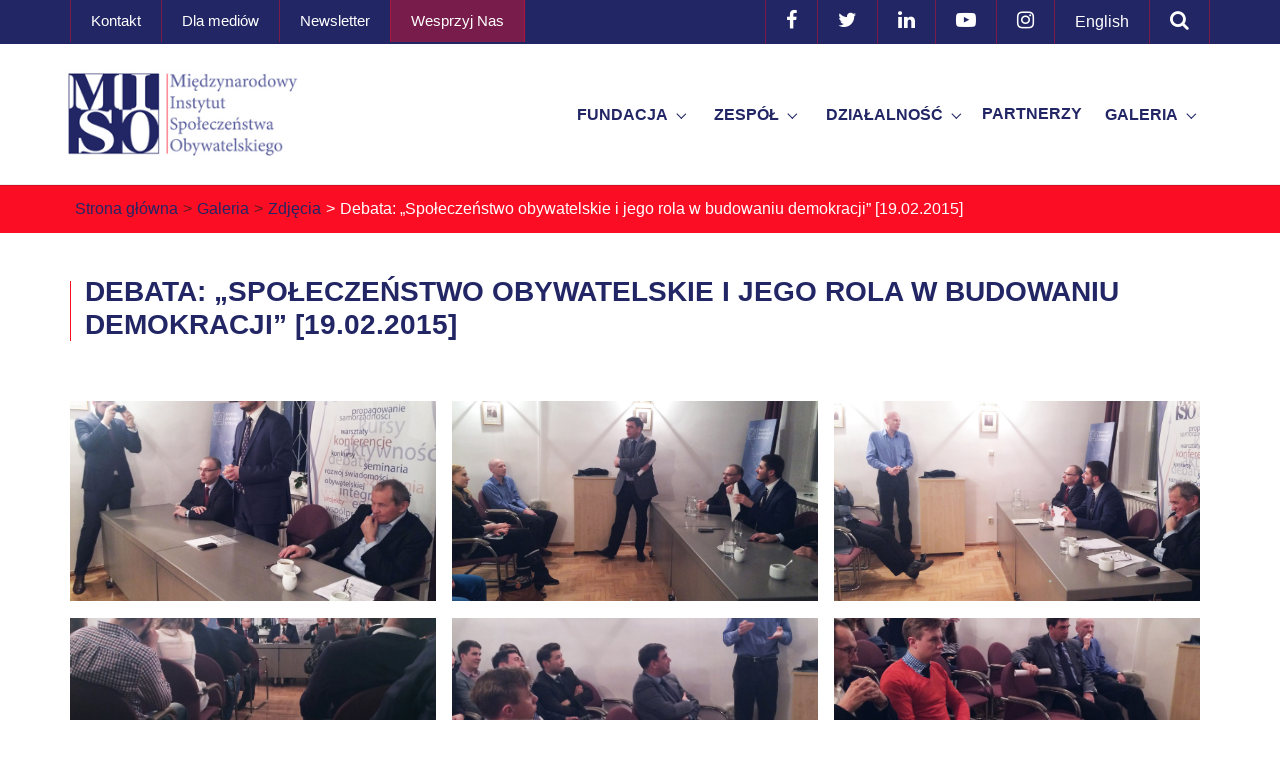

--- FILE ---
content_type: text/html; charset=utf-8
request_url: https://miso.org.pl/galeria/zdjecia/debata-spoleczenstwo-obywatelskie-i-jego-rola-w-budowaniu-demokracji-19022015/
body_size: 5708
content:
<!DOCTYPE html>
<html lang="pl" dir="ltr" class="no-js">
<head>

<meta charset="utf-8">
<!-- 
	Based on the TYPO3 Bootstrap Package by Benjamin Kott - https://www.bootstrap-package.com/

	This website is powered by TYPO3 - inspiring people to share!
	TYPO3 is a free open source Content Management Framework initially created by Kasper Skaarhoj and licensed under GNU/GPL.
	TYPO3 is copyright 1998-2026 of Kasper Skaarhoj. Extensions are copyright of their respective owners.
	Information and contribution at https://typo3.org/
-->


<link rel="icon" href="/fileadmin/templates/icon/miso_ico.ico" type="image/vnd.microsoft.icon">
<title>Debata: „Społeczeństwo obywatelskie i jego rola w budowaniu demokracji” [19.02.2015]</title>
<meta http-equiv="x-ua-compatible" content="IE=edge" />
<meta name="generator" content="TYPO3 CMS" />
<meta name="viewport" content="width=device-width, initial-scale=1" />
<meta name="robots" content="index,follow" />
<meta property="og:image" content="https://miso.org.pl/typo3conf/ext/bootstrap_package/Resources/Public/Images/og_miso2.jpg" />
<meta property="og:image:type" content="image/jpeg" />
<meta property="og:image:width" content="1200" />
<meta property="og:image:height" content="630" />
<meta property="og:type" content="website" />
<meta property="og:url" content="https://miso.org.pl/galeria/zdjecia/debata-spoleczenstwo-obywatelskie-i-jego-rola-w-budowaniu-demokracji-19022015/" />
<meta property="og:site_name" content="https://miso.org.pl" />
<meta property="og:locale" content="pl_PL" />
<meta property="og:title" content="Debata: „Społeczeństwo obywatelskie i jego rola w budowaniu demokracji” [19.02.2015]" />
<meta name="twitter:card" content="summary" />
<meta name="apple-mobile-web-app-capable" content="no" />
<meta name="google" content="notranslate" />

<link rel="stylesheet" href="/typo3temp/assets/bootstrappackage/fonts/284ba9c5345a729d38fc3d3bb72eea6caaef6180abbc77928e15e42297d05f8b/webfont.css?1768443405" media="all">
<link rel="stylesheet" href="/typo3temp/assets/compressed/merged-dedb2eba33375e57d83ae9fbcdd35a03-2aba0b4796cffbec5d3fd05e5225db6f.css?1709193602" media="all">

<link rel="stylesheet" href="/fileadmin/templates/css/critical.min.css" media="all" data-ignore="1">
<link rel="stylesheet" href="/typo3temp/assets/compressed/merged-9e679b15e107d66edf255b4883a8e67f-940d1220516a55142d181fabe05e9a72.css?1716981247" media="all">



<script src="/typo3temp/assets/compressed/merged-d119444166994972e0396a6e3c6194fe-564dd4fc29ae8268b06941b12623eb78.js?1709193602"></script>

<script src="/typo3temp/assets/compressed/merged-0a008859b01ee56800d841efc67d8ab0-60c08446350d4191c4616a4aa2737d69.js?1766142311"></script>




<!-- Matomo -->
<script>
  var _paq = window._paq = window._paq || [];
  /* tracker methods like "setCustomDimension" should be called before "trackPageView" */
  _paq.push(['trackPageView']);
  _paq.push(['enableLinkTracking']);
  (function() {
    var u="https://stats2022.nettom.com/";
    _paq.push(['setTrackerUrl', u+'matomo.php']);
    _paq.push(['setSiteId', '57']);
    var d=document, g=d.createElement('script'), s=d.getElementsByTagName('script')[0];
    g.async=true; g.src=u+'matomo.js'; s.parentNode.insertBefore(g,s);
  })();
</script>
<!-- End Matomo Code -->

<link rel="canonical" href="https://miso.org.pl/galeria/zdjecia/debata-spoleczenstwo-obywatelskie-i-jego-rola-w-budowaniu-demokracji-19022015/"/>

<link rel="alternate" hreflang="pl-PL" href="https://miso.org.pl/galeria/zdjecia/debata-spoleczenstwo-obywatelskie-i-jego-rola-w-budowaniu-demokracji-19022015/"/>
<link rel="alternate" hreflang="en-US" href="https://miso.org.pl/en/gallery/photos/1st-meeting-of-the-civil-society-debate-club/"/>
<link rel="alternate" hreflang="x-default" href="https://miso.org.pl/galeria/zdjecia/debata-spoleczenstwo-obywatelskie-i-jego-rola-w-budowaniu-demokracji-19022015/"/>
</head>
<body id="p67" class="page-67 pagelevel-3 language-0 backendlayout-simple layout-default">

<div id="top"></div>
<div class="shadow"></div>
<div class="body-bg">

    



    




    <a class="visually-hidden-focusable page-skip-link" href="#page-content">
        <span>Skip to main content</span>
    </a>
    <a class="visually-hidden-focusable page-skip-link" href="#page-footer">
        <span>Skip to page footer</span>
    </a>

    




<div class="top">
    <div class="container">
        <div class="row">
            <div class="col-sm-12">
                <div class="top-left">
                    <ul class="top-list">
                        <li class="top-element"><a href="/kontakt/" target="_self">Kontakt</a></li><li class="top-element"><a href="/dla-mediow/" target="_self">Dla mediów</a></li><li class="top-element"><a href="/newsletter/" target="_self">Newsletter</a></li><li class="top-element"><a href="/wesprzyj-nas/" target="_self">Wesprzyj Nas</a></li>
                    </ul>
                </div>
                <div class="top-right">
                    
                        

<form method="post" id="tx_indexedsearch" action="/szukaj/?tx_indexedsearch_pi2%5Baction%5D=search&amp;tx_indexedsearch_pi2%5Bcontroller%5D=Search&amp;cHash=3d3c7926c847660e7f1ee77b8bf21401">
<div>
<input type="hidden" name="tx_indexedsearch_pi2[__referrer][@extension]" value="IndexedSearch" />
<input type="hidden" name="tx_indexedsearch_pi2[__referrer][@controller]" value="Search" />
<input type="hidden" name="tx_indexedsearch_pi2[__referrer][@action]" value="form" />
<input type="hidden" name="tx_indexedsearch_pi2[__referrer][arguments]" value="YTowOnt917ab48a0ae612153ac4bdf384f4864cda988fde4" />
<input type="hidden" name="tx_indexedsearch_pi2[__referrer][@request]" value="{&quot;@extension&quot;:&quot;IndexedSearch&quot;,&quot;@controller&quot;:&quot;Search&quot;,&quot;@action&quot;:&quot;form&quot;}b3802899a61cc04e0a2ae5e2ce9ec91ca7401f06" />
<input type="hidden" name="tx_indexedsearch_pi2[__trustedProperties]" value="{&quot;search&quot;:{&quot;_sections&quot;:1,&quot;_freeIndexUid&quot;:1,&quot;pointer&quot;:1,&quot;ext&quot;:1,&quot;searchType&quot;:1,&quot;defaultOperand&quot;:1,&quot;mediaType&quot;:1,&quot;sortOrder&quot;:1,&quot;group&quot;:1,&quot;languageUid&quot;:1,&quot;desc&quot;:1,&quot;numberOfResults&quot;:1,&quot;extendedSearch&quot;:1,&quot;sword&quot;:1,&quot;submitButton&quot;:1}}4639bd1c14c9298c21f8e90fb087efcf9a001693" />
</div>

    <div class="tx-indexedsearch-hidden-fields">
        <input type="hidden" name="tx_indexedsearch_pi2[search][_sections]" value="0" />
        <input id="tx_indexedsearch_freeIndexUid" type="hidden" name="tx_indexedsearch_pi2[search][_freeIndexUid]" value="_" />
        <input id="tx_indexedsearch_pointer" type="hidden" name="tx_indexedsearch_pi2[search][pointer]" value="0" />
        <input type="hidden" name="tx_indexedsearch_pi2[search][ext]" value="" />
        <input type="hidden" name="tx_indexedsearch_pi2[search][searchType]" value="1" />
        <input type="hidden" name="tx_indexedsearch_pi2[search][defaultOperand]" value="0" />
        <input type="hidden" name="tx_indexedsearch_pi2[search][mediaType]" value="-1" />
        <input type="hidden" name="tx_indexedsearch_pi2[search][sortOrder]" value="rank_flag" />
        <input type="hidden" name="tx_indexedsearch_pi2[search][group]" value="" />
        <input type="hidden" name="tx_indexedsearch_pi2[search][languageUid]" value="0" />
        <input type="hidden" name="tx_indexedsearch_pi2[search][desc]" value="" />
        <input type="hidden" name="tx_indexedsearch_pi2[search][numberOfResults]" value="10" />
        <input type="hidden" name="tx_indexedsearch_pi2[search][extendedSearch]" value="" />
    </div>
    <fieldset>
        <legend class="visually-hidden">
            Formularz wyszukiwania
        </legend>
        <div class="row g-3">
            <div class="col-12">
                <label for="tx-indexedsearch-searchbox-sword" class="form-label">
                    
                </label>
                <div class="input-group">
                    <input class="form-control" id="tx-indexedsearch-searchbox-sword" type="text" name="tx_indexedsearch_pi2[search][sword]" value="" />
                    <input class="btn btn-primary" id="tx-indexedsearch-searchbox-button-submit" type="submit" value="Szukaj" name="tx_indexedsearch_pi2[search][submitButton]" />
                </div>
            </div>
            
            
        </div>
    </fieldset>
</form>





                    
                    <ul class="top-list top-social">
                        
                            <a href="https://www.facebook.com/FundacjaMISO" target="_blank" rel="noreferrer" title="Facebook">
                                <li class="top-element">
                                    <span class="fa fa-facebook"></span>
                                </li>
                            </a>
                        
                            <a href="https://twitter.com/FundacjaMISO" target="_blank" rel="noreferrer" title="Twitter">
                                <li class="top-element">
                                    <span class="fa fa-twitter"></span>
                                </li>
                            </a>
                        
                            <a href="http://linkedin.com/company/fundacjamiso" target="_blank" rel="noreferrer" title="LinkedIn">
                                <li class="top-element">
                                    <span class="fa fa-linkedin"></span>
                                </li>
                            </a>
                        
                            <a href="https://www.youtube.com/channel/UCTWaG17DSH5j5hrJCld8hjg" target="_blank" rel="noreferrer" title="YouTube">
                                <li class="top-element">
                                    <span class="fa fa-youtube-play"></span>
                                </li>
                            </a>
                        
                            <a href="https://www.instagram.com/fundacjamiso/" target="_blank" rel="noreferrer" title="Instagram">
                                <li class="top-element">
                                    <span class="fa fa-instagram"></span>
                                </li>
                            </a>
                        
                    </ul>
                    <ul class="top-list">
                        
                            
                                
                                        
                                    
                            
                                
                                        
                                                
                                                        
                                                        
                                                    
                                                <a href="/en/gallery/photos/1st-meeting-of-the-civil-society-debate-club/" hreflang="en-GB" title="English">
                                                    <li class="top-element">
                                                        English
                                                    </li>
                                                </a>
                                            
                                    
                            
                        
                        <li class="top-element top-search search-toggle"><i class="fa fa-search" aria-hidden="true"></i></li>
                    </ul>
                </div>
            </div>
        </div>
    </div>
</div>
<header id="page-header" class="bp-page-header navbar navbar-mainnavigation navbar-default navbar-has-image navbar-top">
    <div class="container container-mainnavigation">
        
<a class="navbar-brand navbar-brand-image" href="/">
    
            <img class="navbar-brand-logo-normal" src="/typo3conf/ext/bootstrap_package/Resources/Public/Images/logo_miso.jpg" alt="Międzynarodowy Instytut Społeczeństwa Obywatelskiego logo" height="140" width="290">
            
                <img class="navbar-brand-logo-inverted" src="/typo3conf/ext/bootstrap_package/Resources/Public/Images/BootstrapPackageInverted.svg" alt="Międzynarodowy Instytut Społeczeństwa Obywatelskiego logo" height="140" width="290">
            
        
</a>


        
            
<button class="navbar-toggler collapsed" type="button" data-bs-toggle="collapse" data-bs-target="#mainnavigation" aria-controls="mainnavigation" aria-expanded="false" aria-label="Toggle navigation">
    <span class="navbar-toggler-icon"></span>
</button>


            <nav aria-label="Main navigation" id="mainnavigation" class="collapse navbar-collapse">
                



                

    <ul class="navbar-nav">
        
            

                    
                    
                        
                    
                        
                    
                        
                    
                        
                    
                        
                    
                        
                    
                    <li class="nav-item nav-style-simple">
                        
                            <button
                                type="button"
                                id="nav-toggle-2"
                                class="nav-link nav-link-toggle"
                                data-bs-toggle="dropdown"
                                data-bs-display="static"
                                aria-haspopup="true"
                                aria-expanded="false"
                                >
                                <a
                                        id="nav-item-2"
                                        href="/fundacja/o-nas/"
                                        class="nav-link nav-link-main"
                                        
                                
                                aria-current="false"
                                >
                                
                                <span class="nav-link-text">
                                Fundacja
                                
                            </span>
                                </a>
                                <span class="nav-link-indicator" aria-hidden="true"></span>
                                <span class="nav-link-text visually-hidden">Submenu for "Fundacja"</span>
                            </button>
                            
                        <div class="dropdown-menu dropdown-menu-simple">
                            
    
        <ul class="dropdown-nav" data-level="2">
            
            
                
                        <li class="nav-item">
                            <a class="nav-link nav-link-dropdown" href="/fundacja/o-nas/" title="O Nas">
                                
                                <span class="nav-link-text">
                                    O Nas
                                    
                                </span>
                            </a>
                            
    

                        </li>
                    
            
                
                        <li class="nav-item">
                            <a class="nav-link nav-link-dropdown" href="/fundacja/statut/" title="Statut">
                                
                                <span class="nav-link-text">
                                    Statut
                                    
                                </span>
                            </a>
                            
    

                        </li>
                    
            
                
                        <li class="nav-item">
                            <a class="nav-link nav-link-dropdown" href="/fundacja/sprawozdania/" title="Sprawozdania">
                                
                                <span class="nav-link-text">
                                    Sprawozdania
                                    
                                </span>
                            </a>
                            
    

                        </li>
                    
            
                
                        <li class="nav-item">
                            <a class="nav-link nav-link-dropdown" href="/fundacja/w-mediach/" title="W mediach">
                                
                                <span class="nav-link-text">
                                    W mediach
                                    
                                </span>
                            </a>
                            
    

                        </li>
                    
            
                
                        <li class="nav-item">
                            <a class="nav-link nav-link-dropdown" href="/fundacja/patronaty/" title="Patronaty">
                                
                                <span class="nav-link-text">
                                    Patronaty
                                    
                                </span>
                            </a>
                            
    

                        </li>
                    
            
                
                        <li class="nav-item">
                            <a class="nav-link nav-link-dropdown" href="/fundacja/polityka-prywatnosci/" title="Polityka prywatności">
                                
                                <span class="nav-link-text">
                                    Polityka prywatności
                                    
                                </span>
                            </a>
                            
    

                        </li>
                    
            
        </ul>
    




                        </div>
                    </li>

                
        
            

                    
                    
                        
                    
                        
                    
                        
                    
                    <li class="nav-item nav-style-simple">
                        
                            <button
                                type="button"
                                id="nav-toggle-7"
                                class="nav-link nav-link-toggle"
                                data-bs-toggle="dropdown"
                                data-bs-display="static"
                                aria-haspopup="true"
                                aria-expanded="false"
                                >
                                <a
                                        id="nav-item-7"
                                        href="/zespol/zarzad/"
                                        class="nav-link nav-link-main"
                                        
                                
                                aria-current="false"
                                >
                                
                                <span class="nav-link-text">
                                Zespół
                                
                            </span>
                                </a>
                                <span class="nav-link-indicator" aria-hidden="true"></span>
                                <span class="nav-link-text visually-hidden">Submenu for "Zespół"</span>
                            </button>
                            
                        <div class="dropdown-menu dropdown-menu-simple">
                            
    
        <ul class="dropdown-nav" data-level="2">
            
            
                
                        <li class="nav-item">
                            <a class="nav-link nav-link-dropdown" href="/zespol/zarzad/" title="Zarząd">
                                
                                <span class="nav-link-text">
                                    Zarząd
                                    
                                </span>
                            </a>
                            
    

                        </li>
                    
            
                
                        <li class="nav-item">
                            <a class="nav-link nav-link-dropdown" href="/zespol/rada-programowa/" title="Rada Programowa">
                                
                                <span class="nav-link-text">
                                    Rada Programowa
                                    
                                </span>
                            </a>
                            
    

                        </li>
                    
            
                
                        <li class="nav-item">
                            <a class="nav-link nav-link-dropdown" href="/zespol/wspolpracownicy/" title="Współpracownicy">
                                
                                <span class="nav-link-text">
                                    Współpracownicy
                                    
                                </span>
                            </a>
                            
    

                        </li>
                    
            
        </ul>
    




                        </div>
                    </li>

                
        
            

                    
                    
                        
                    
                        
                    
                        
                    
                    <li class="nav-item nav-style-simple">
                        
                            <button
                                type="button"
                                id="nav-toggle-15"
                                class="nav-link nav-link-toggle"
                                data-bs-toggle="dropdown"
                                data-bs-display="static"
                                aria-haspopup="true"
                                aria-expanded="false"
                                >
                                <a
                                        id="nav-item-15"
                                        href="/dzialalnosc/aktualnosci/"
                                        class="nav-link nav-link-main"
                                        
                                
                                aria-current="false"
                                >
                                
                                <span class="nav-link-text">
                                Działalność
                                
                            </span>
                                </a>
                                <span class="nav-link-indicator" aria-hidden="true"></span>
                                <span class="nav-link-text visually-hidden">Submenu for "Działalność"</span>
                            </button>
                            
                        <div class="dropdown-menu dropdown-menu-simple">
                            
    
        <ul class="dropdown-nav" data-level="2">
            
            
                
                        <li class="nav-item">
                            <a class="nav-link nav-link-dropdown" href="/dzialalnosc/aktualnosci/" title="Aktualności">
                                
                                <span class="nav-link-text">
                                    Aktualności
                                    
                                </span>
                            </a>
                            
    

                        </li>
                    
            
                
                        <li class="nav-item">
                            <a class="nav-link nav-link-dropdown" href="/dzialalnosc/nadchodzace-wydarzenia/" title="Nadchodzące wydarzenia">
                                
                                <span class="nav-link-text">
                                    Nadchodzące wydarzenia
                                    
                                </span>
                            </a>
                            
    

                        </li>
                    
            
                
                        <li class="nav-item">
                            <a class="nav-link nav-link-dropdown" href="/dzialalnosc/obserwatorium-wyborcze-miso/" title="Obserwatorium wyborcze MISO">
                                
                                <span class="nav-link-text">
                                    Obserwatorium wyborcze MISO
                                    
                                </span>
                            </a>
                            
    

                        </li>
                    
            
        </ul>
    




                        </div>
                    </li>

                
        
            

                    
                    
                    <li class="nav-item">
                        
                                <a
                                        id="nav-item-18"
                                        href="/partnerzy/"
                                        class="nav-link nav-link-main"
                                        
                                
                                aria-current="false"
                                >
                                
                                <span class="nav-link-text">
                                Partnerzy
                                
                            </span>
                                </a>
                            
                        <div class="dropdown-menu">
                            
    




                        </div>
                    </li>

                
        
            

                    
                    
                        
                    
                        
                    
                    <li class="nav-item nav-style-simple">
                        
                            <button
                                type="button"
                                id="nav-toggle-19"
                                class="nav-link nav-link-toggle"
                                data-bs-toggle="dropdown"
                                data-bs-display="static"
                                aria-haspopup="true"
                                aria-expanded="false"
                                >
                                <a
                                        id="nav-item-19"
                                        href="/galeria/zdjecia/"
                                        class="nav-link nav-link-main active"
                                        
                                
                                aria-current="false"
                                >
                                
                                <span class="nav-link-text">
                                Galeria
                                
                            </span>
                                </a>
                                <span class="nav-link-indicator" aria-hidden="true"></span>
                                <span class="nav-link-text visually-hidden">Submenu for "Galeria"</span>
                            </button>
                            
                        <div class="dropdown-menu dropdown-menu-simple">
                            
    
        <ul class="dropdown-nav" data-level="2">
            
            
                
                        <li class="nav-item">
                            <a class="nav-link nav-link-dropdown active" href="/galeria/zdjecia/" title="Zdjęcia">
                                
                                <span class="nav-link-text">
                                    Zdjęcia
                                    
                                </span>
                            </a>
                            
    

                        </li>
                    
            
                
                        <li class="nav-item">
                            <a class="nav-link nav-link-dropdown" href="/galeria/wideo/" title="Wideo">
                                
                                <span class="nav-link-text">
                                    Wideo
                                    
                                </span>
                            </a>
                            
    

                        </li>
                    
            
        </ul>
    




                        </div>
                    </li>

                
        
    </ul>



                



            </nav>
        
    </div>
</header>
<script>
    $('.top-right #tx_indexedsearch').hide();
    $('.search-toggle').on('click', function () {
        $('.top-right #tx_indexedsearch').toggle();
        $('.top-right #tx-indexedsearch-searchbox-sword').focus();
    })
</script>


    

    


    
    
        <nav class="breadcrumb-section" aria-label="Breadcrumb">
            <div class="container">
                <p class="visually-hidden" id="breadcrumb">You are here:</p>
                <ol class="breadcrumb">
                    
                        
                        
                        <li class="breadcrumb-item">
                            
                                    <a class="breadcrumb-link" href="/" title="Strona główna">
                                        
    <span class="breadcrumb-link-title">
        
        <span class="breadcrumb-text">Strona główna</span>
    </span>

                                    </a>
                                
                        </li>
                    
                        
                        
                        <li class="breadcrumb-item">
                            
                                    <a class="breadcrumb-link" href="/galeria/zdjecia/" title="Galeria">
                                        
    <span class="breadcrumb-link-title">
        
        <span class="breadcrumb-text">Galeria</span>
    </span>

                                    </a>
                                
                        </li>
                    
                        
                        
                        <li class="breadcrumb-item">
                            
                                    <a class="breadcrumb-link" href="/galeria/zdjecia/" title="Zdjęcia">
                                        
    <span class="breadcrumb-link-title">
        
        <span class="breadcrumb-text">Zdjęcia</span>
    </span>

                                    </a>
                                
                        </li>
                    
                        
                        
                            
                        
                        <li class="breadcrumb-item active" aria-current="page">
                            
                                    
    <span class="breadcrumb-link-title">
        
        <span class="breadcrumb-text">Debata: „Społeczeństwo obywatelskie i jego rola w budowaniu demokracji” [19.02.2015]</span>
    </span>

                                
                        </li>
                    
                    
                </ol>
            </div>
        </nav>
    




    <main id="page-content" class="bp-page-content main-section">
        <!--TYPO3SEARCH_begin-->
        

    

    <div class="section section-default">
        








        <div id="c96" class=" frame frame-default frame-type-image frame-layout-default frame-size-default frame-height-default frame-background-none frame-space-before-none frame-space-after-none frame-no-backgroundimage">
            <div class="frame-group-container">
                <div class="frame-group-inner">
                    



                    <div class="frame-container frame-container-default">
                        <div class="frame-inner">
                            
    
    



    

    
        <div class="frame-header">
            

    
            
                

    
            <h1 class="element-header  ">
                <span>Debata: „Społeczeństwo obywatelskie i jego rola w budowaniu demokracji” [19.02.2015]</span>
            </h1>
        



            
        



            



            



        </div>
    



    

    


    
    
    

    <div class="gallery-row">
        
            <div class="gallery-item gallery-item-size-3 mediaelement mediaelement-image">
                <span class="img-help">
                    




        
<figure class="image fig-image">
    
            
                    <a class="lightbox" rel="lightbox-group-96" href="/fileadmin/user_upload/Foto%20do%20galerii/I%20spotkanie%20w%20ramach%20Klubu%20Debat%20o%20Spo%3Fecze%3Fstwie%20Obywatelskim%20%5B19.02.2015%5D/1.jpg" data-lightbox-width="1200" data-lightbox-height="983" data-lightbox-title="" data-lightbox-alt="" data-lightbox-caption="">
                        <span class="visually-hidden">
                            
                                    Show larger version
                                
                        </span>
                        <div class="mediaelement-shadow">
                            <i class="fa fa-search" aria-hidden="true"></i>
                        </div>
                        
<picture>
    
        
        
        
        
            
            
            
                
                
                    
                    
                    
                    
                            
                        
                    
                
            
            <source data-variant="default" data-maxwidth="422" media="(min-width: 1400px)" srcset="/fileadmin/user_upload/Foto%20do%20galerii/I%20spotkanie%20w%20ramach%20Klubu%20Debat%20o%20Spo%3Fecze%3Fstwie%20Obywatelskim%20%5B19.02.2015%5D/1.jpg 1x">
        
    
        
        
        
        
            
            
            
                
                
                    
                    
                    
                    
                            
                        
                    
                
            
            <source data-variant="xlarge" data-maxwidth="362" media="(min-width: 1200px)" srcset="/fileadmin/user_upload/Foto%20do%20galerii/I%20spotkanie%20w%20ramach%20Klubu%20Debat%20o%20Spo%3Fecze%3Fstwie%20Obywatelskim%20%5B19.02.2015%5D/1.jpg 1x">
        
    
        
        
        
        
            
            
            
                
                
                    
                    
                    
                    
                            
                        
                    
                
            
            <source data-variant="large" data-maxwidth="302" media="(min-width: 992px)" srcset="/fileadmin/user_upload/Foto%20do%20galerii/I%20spotkanie%20w%20ramach%20Klubu%20Debat%20o%20Spo%3Fecze%3Fstwie%20Obywatelskim%20%5B19.02.2015%5D/1.jpg 1x">
        
    
        
        
        
        
            
            
            
                
                
                    
                    
                    
                    
                            
                        
                    
                
            
            <source data-variant="medium" data-maxwidth="222" media="(min-width: 768px)" srcset="/fileadmin/user_upload/Foto%20do%20galerii/I%20spotkanie%20w%20ramach%20Klubu%20Debat%20o%20Spo%3Fecze%3Fstwie%20Obywatelskim%20%5B19.02.2015%5D/1.jpg 1x">
        
    
        
        
        
        
            
            
            
                
                
                    
                    
                    
                    
                            
                        
                    
                
            
            <source data-variant="small" data-maxwidth="162" media="(min-width: 576px)" srcset="/fileadmin/user_upload/Foto%20do%20galerii/I%20spotkanie%20w%20ramach%20Klubu%20Debat%20o%20Spo%3Fecze%3Fstwie%20Obywatelskim%20%5B19.02.2015%5D/1.jpg 1x">
        
    
        
        
        
        
            
            
            
                
                
                    
                    
                    
                    
                            
                        
                    
                
            
            <source data-variant="extrasmall" data-maxwidth="120"  srcset="/fileadmin/user_upload/Foto%20do%20galerii/I%20spotkanie%20w%20ramach%20Klubu%20Debat%20o%20Spo%3Fecze%3Fstwie%20Obywatelskim%20%5B19.02.2015%5D/1.jpg 1x">
        
    
    
    
    
    
            
        
    
    
    <img loading="lazy" src="/fileadmin/user_upload/Foto%20do%20galerii/I%20spotkanie%20w%20ramach%20Klubu%20Debat%20o%20Spo%3Fecze%3Fstwie%20Obywatelskim%20%5B19.02.2015%5D/1.jpg" width="2048" height="1677" title="" alt="">
</picture>


                    </a>
                
        
    
</figure>



    


                </span>
            </div>
        
            <div class="gallery-item gallery-item-size-3 mediaelement mediaelement-image">
                <span class="img-help">
                    




        
<figure class="image fig-image">
    
            
                    <a class="lightbox" rel="lightbox-group-96" href="/fileadmin/user_upload/Foto%20do%20galerii/I%20spotkanie%20w%20ramach%20Klubu%20Debat%20o%20Spo%3Fecze%3Fstwie%20Obywatelskim%20%5B19.02.2015%5D/2.jpg" data-lightbox-width="1200" data-lightbox-height="900" data-lightbox-title="" data-lightbox-alt="" data-lightbox-caption="">
                        <span class="visually-hidden">
                            
                                    Show larger version
                                
                        </span>
                        <div class="mediaelement-shadow">
                            <i class="fa fa-search" aria-hidden="true"></i>
                        </div>
                        
<picture>
    
        
        
        
        
            
            
            
                
                
                    
                    
                    
                    
                            
                        
                    
                
            
            <source data-variant="default" data-maxwidth="422" media="(min-width: 1400px)" srcset="/fileadmin/user_upload/Foto%20do%20galerii/I%20spotkanie%20w%20ramach%20Klubu%20Debat%20o%20Spo%3Fecze%3Fstwie%20Obywatelskim%20%5B19.02.2015%5D/2.jpg 1x">
        
    
        
        
        
        
            
            
            
                
                
                    
                    
                    
                    
                            
                        
                    
                
            
            <source data-variant="xlarge" data-maxwidth="362" media="(min-width: 1200px)" srcset="/fileadmin/user_upload/Foto%20do%20galerii/I%20spotkanie%20w%20ramach%20Klubu%20Debat%20o%20Spo%3Fecze%3Fstwie%20Obywatelskim%20%5B19.02.2015%5D/2.jpg 1x">
        
    
        
        
        
        
            
            
            
                
                
                    
                    
                    
                    
                            
                        
                    
                
            
            <source data-variant="large" data-maxwidth="302" media="(min-width: 992px)" srcset="/fileadmin/user_upload/Foto%20do%20galerii/I%20spotkanie%20w%20ramach%20Klubu%20Debat%20o%20Spo%3Fecze%3Fstwie%20Obywatelskim%20%5B19.02.2015%5D/2.jpg 1x">
        
    
        
        
        
        
            
            
            
                
                
                    
                    
                    
                    
                            
                        
                    
                
            
            <source data-variant="medium" data-maxwidth="222" media="(min-width: 768px)" srcset="/fileadmin/user_upload/Foto%20do%20galerii/I%20spotkanie%20w%20ramach%20Klubu%20Debat%20o%20Spo%3Fecze%3Fstwie%20Obywatelskim%20%5B19.02.2015%5D/2.jpg 1x">
        
    
        
        
        
        
            
            
            
                
                
                    
                    
                    
                    
                            
                        
                    
                
            
            <source data-variant="small" data-maxwidth="162" media="(min-width: 576px)" srcset="/fileadmin/user_upload/Foto%20do%20galerii/I%20spotkanie%20w%20ramach%20Klubu%20Debat%20o%20Spo%3Fecze%3Fstwie%20Obywatelskim%20%5B19.02.2015%5D/2.jpg 1x">
        
    
        
        
        
        
            
            
            
                
                
                    
                    
                    
                    
                            
                        
                    
                
            
            <source data-variant="extrasmall" data-maxwidth="120"  srcset="/fileadmin/user_upload/Foto%20do%20galerii/I%20spotkanie%20w%20ramach%20Klubu%20Debat%20o%20Spo%3Fecze%3Fstwie%20Obywatelskim%20%5B19.02.2015%5D/2.jpg 1x">
        
    
    
    
    
    
            
        
    
    
    <img loading="lazy" src="/fileadmin/user_upload/Foto%20do%20galerii/I%20spotkanie%20w%20ramach%20Klubu%20Debat%20o%20Spo%3Fecze%3Fstwie%20Obywatelskim%20%5B19.02.2015%5D/2.jpg" width="2048" height="1536" title="" alt="">
</picture>


                    </a>
                
        
    
</figure>



    


                </span>
            </div>
        
            <div class="gallery-item gallery-item-size-3 mediaelement mediaelement-image">
                <span class="img-help">
                    




        
<figure class="image fig-image">
    
            
                    <a class="lightbox" rel="lightbox-group-96" href="/fileadmin/user_upload/Foto%20do%20galerii/I%20spotkanie%20w%20ramach%20Klubu%20Debat%20o%20Spo%3Fecze%3Fstwie%20Obywatelskim%20%5B19.02.2015%5D/3.jpg" data-lightbox-width="1200" data-lightbox-height="798" data-lightbox-title="" data-lightbox-alt="" data-lightbox-caption="">
                        <span class="visually-hidden">
                            
                                    Show larger version
                                
                        </span>
                        <div class="mediaelement-shadow">
                            <i class="fa fa-search" aria-hidden="true"></i>
                        </div>
                        
<picture>
    
        
        
        
        
            
            
            
                
                
                    
                    
                    
                    
                            
                        
                    
                
            
            <source data-variant="default" data-maxwidth="422" media="(min-width: 1400px)" srcset="/fileadmin/user_upload/Foto%20do%20galerii/I%20spotkanie%20w%20ramach%20Klubu%20Debat%20o%20Spo%3Fecze%3Fstwie%20Obywatelskim%20%5B19.02.2015%5D/3.jpg 1x">
        
    
        
        
        
        
            
            
            
                
                
                    
                    
                    
                    
                            
                        
                    
                
            
            <source data-variant="xlarge" data-maxwidth="362" media="(min-width: 1200px)" srcset="/fileadmin/user_upload/Foto%20do%20galerii/I%20spotkanie%20w%20ramach%20Klubu%20Debat%20o%20Spo%3Fecze%3Fstwie%20Obywatelskim%20%5B19.02.2015%5D/3.jpg 1x">
        
    
        
        
        
        
            
            
            
                
                
                    
                    
                    
                    
                            
                        
                    
                
            
            <source data-variant="large" data-maxwidth="302" media="(min-width: 992px)" srcset="/fileadmin/user_upload/Foto%20do%20galerii/I%20spotkanie%20w%20ramach%20Klubu%20Debat%20o%20Spo%3Fecze%3Fstwie%20Obywatelskim%20%5B19.02.2015%5D/3.jpg 1x">
        
    
        
        
        
        
            
            
            
                
                
                    
                    
                    
                    
                            
                        
                    
                
            
            <source data-variant="medium" data-maxwidth="222" media="(min-width: 768px)" srcset="/fileadmin/user_upload/Foto%20do%20galerii/I%20spotkanie%20w%20ramach%20Klubu%20Debat%20o%20Spo%3Fecze%3Fstwie%20Obywatelskim%20%5B19.02.2015%5D/3.jpg 1x">
        
    
        
        
        
        
            
            
            
                
                
                    
                    
                    
                    
                            
                        
                    
                
            
            <source data-variant="small" data-maxwidth="162" media="(min-width: 576px)" srcset="/fileadmin/user_upload/Foto%20do%20galerii/I%20spotkanie%20w%20ramach%20Klubu%20Debat%20o%20Spo%3Fecze%3Fstwie%20Obywatelskim%20%5B19.02.2015%5D/3.jpg 1x">
        
    
        
        
        
        
            
            
            
                
                
                    
                    
                    
                    
                            
                        
                    
                
            
            <source data-variant="extrasmall" data-maxwidth="120"  srcset="/fileadmin/user_upload/Foto%20do%20galerii/I%20spotkanie%20w%20ramach%20Klubu%20Debat%20o%20Spo%3Fecze%3Fstwie%20Obywatelskim%20%5B19.02.2015%5D/3.jpg 1x">
        
    
    
    
    
    
            
        
    
    
    <img loading="lazy" src="/fileadmin/user_upload/Foto%20do%20galerii/I%20spotkanie%20w%20ramach%20Klubu%20Debat%20o%20Spo%3Fecze%3Fstwie%20Obywatelskim%20%5B19.02.2015%5D/3.jpg" width="2048" height="1362" title="" alt="">
</picture>


                    </a>
                
        
    
</figure>



    


                </span>
            </div>
        
            <div class="gallery-item gallery-item-size-3 mediaelement mediaelement-image">
                <span class="img-help">
                    




        
<figure class="image fig-image">
    
            
                    <a class="lightbox" rel="lightbox-group-96" href="/fileadmin/user_upload/Foto%20do%20galerii/I%20spotkanie%20w%20ramach%20Klubu%20Debat%20o%20Spo%3Fecze%3Fstwie%20Obywatelskim%20%5B19.02.2015%5D/4.jpg" data-lightbox-width="998" data-lightbox-height="1200" data-lightbox-title="" data-lightbox-alt="" data-lightbox-caption="">
                        <span class="visually-hidden">
                            
                                    Show larger version
                                
                        </span>
                        <div class="mediaelement-shadow">
                            <i class="fa fa-search" aria-hidden="true"></i>
                        </div>
                        
<picture>
    
        
        
        
        
            
            
            
                
                
                    
                    
                    
                    
                            
                        
                    
                
            
            <source data-variant="default" data-maxwidth="422" media="(min-width: 1400px)" srcset="/fileadmin/user_upload/Foto%20do%20galerii/I%20spotkanie%20w%20ramach%20Klubu%20Debat%20o%20Spo%3Fecze%3Fstwie%20Obywatelskim%20%5B19.02.2015%5D/4.jpg 1x">
        
    
        
        
        
        
            
            
            
                
                
                    
                    
                    
                    
                            
                        
                    
                
            
            <source data-variant="xlarge" data-maxwidth="362" media="(min-width: 1200px)" srcset="/fileadmin/user_upload/Foto%20do%20galerii/I%20spotkanie%20w%20ramach%20Klubu%20Debat%20o%20Spo%3Fecze%3Fstwie%20Obywatelskim%20%5B19.02.2015%5D/4.jpg 1x">
        
    
        
        
        
        
            
            
            
                
                
                    
                    
                    
                    
                            
                        
                    
                
            
            <source data-variant="large" data-maxwidth="302" media="(min-width: 992px)" srcset="/fileadmin/user_upload/Foto%20do%20galerii/I%20spotkanie%20w%20ramach%20Klubu%20Debat%20o%20Spo%3Fecze%3Fstwie%20Obywatelskim%20%5B19.02.2015%5D/4.jpg 1x">
        
    
        
        
        
        
            
            
            
                
                
                    
                    
                    
                    
                            
                        
                    
                
            
            <source data-variant="medium" data-maxwidth="222" media="(min-width: 768px)" srcset="/fileadmin/user_upload/Foto%20do%20galerii/I%20spotkanie%20w%20ramach%20Klubu%20Debat%20o%20Spo%3Fecze%3Fstwie%20Obywatelskim%20%5B19.02.2015%5D/4.jpg 1x">
        
    
        
        
        
        
            
            
            
                
                
                    
                    
                    
                    
                            
                        
                    
                
            
            <source data-variant="small" data-maxwidth="162" media="(min-width: 576px)" srcset="/fileadmin/user_upload/Foto%20do%20galerii/I%20spotkanie%20w%20ramach%20Klubu%20Debat%20o%20Spo%3Fecze%3Fstwie%20Obywatelskim%20%5B19.02.2015%5D/4.jpg 1x">
        
    
        
        
        
        
            
            
            
                
                
                    
                    
                    
                    
                            
                        
                    
                
            
            <source data-variant="extrasmall" data-maxwidth="120"  srcset="/fileadmin/user_upload/Foto%20do%20galerii/I%20spotkanie%20w%20ramach%20Klubu%20Debat%20o%20Spo%3Fecze%3Fstwie%20Obywatelskim%20%5B19.02.2015%5D/4.jpg 1x">
        
    
    
    
    
    
            
        
    
    
    <img loading="lazy" src="/fileadmin/user_upload/Foto%20do%20galerii/I%20spotkanie%20w%20ramach%20Klubu%20Debat%20o%20Spo%3Fecze%3Fstwie%20Obywatelskim%20%5B19.02.2015%5D/4.jpg" width="1703" height="2048" title="" alt="">
</picture>


                    </a>
                
        
    
</figure>



    


                </span>
            </div>
        
            <div class="gallery-item gallery-item-size-3 mediaelement mediaelement-image">
                <span class="img-help">
                    




        
<figure class="image fig-image">
    
            
                    <a class="lightbox" rel="lightbox-group-96" href="/fileadmin/user_upload/Foto%20do%20galerii/I%20spotkanie%20w%20ramach%20Klubu%20Debat%20o%20Spo%3Fecze%3Fstwie%20Obywatelskim%20%5B19.02.2015%5D/5.jpg" data-lightbox-width="921" data-lightbox-height="1200" data-lightbox-title="" data-lightbox-alt="" data-lightbox-caption="">
                        <span class="visually-hidden">
                            
                                    Show larger version
                                
                        </span>
                        <div class="mediaelement-shadow">
                            <i class="fa fa-search" aria-hidden="true"></i>
                        </div>
                        
<picture>
    
        
        
        
        
            
            
            
                
                
                    
                    
                    
                    
                            
                        
                    
                
            
            <source data-variant="default" data-maxwidth="422" media="(min-width: 1400px)" srcset="/fileadmin/user_upload/Foto%20do%20galerii/I%20spotkanie%20w%20ramach%20Klubu%20Debat%20o%20Spo%3Fecze%3Fstwie%20Obywatelskim%20%5B19.02.2015%5D/5.jpg 1x">
        
    
        
        
        
        
            
            
            
                
                
                    
                    
                    
                    
                            
                        
                    
                
            
            <source data-variant="xlarge" data-maxwidth="362" media="(min-width: 1200px)" srcset="/fileadmin/user_upload/Foto%20do%20galerii/I%20spotkanie%20w%20ramach%20Klubu%20Debat%20o%20Spo%3Fecze%3Fstwie%20Obywatelskim%20%5B19.02.2015%5D/5.jpg 1x">
        
    
        
        
        
        
            
            
            
                
                
                    
                    
                    
                    
                            
                        
                    
                
            
            <source data-variant="large" data-maxwidth="302" media="(min-width: 992px)" srcset="/fileadmin/user_upload/Foto%20do%20galerii/I%20spotkanie%20w%20ramach%20Klubu%20Debat%20o%20Spo%3Fecze%3Fstwie%20Obywatelskim%20%5B19.02.2015%5D/5.jpg 1x">
        
    
        
        
        
        
            
            
            
                
                
                    
                    
                    
                    
                            
                        
                    
                
            
            <source data-variant="medium" data-maxwidth="222" media="(min-width: 768px)" srcset="/fileadmin/user_upload/Foto%20do%20galerii/I%20spotkanie%20w%20ramach%20Klubu%20Debat%20o%20Spo%3Fecze%3Fstwie%20Obywatelskim%20%5B19.02.2015%5D/5.jpg 1x">
        
    
        
        
        
        
            
            
            
                
                
                    
                    
                    
                    
                            
                        
                    
                
            
            <source data-variant="small" data-maxwidth="162" media="(min-width: 576px)" srcset="/fileadmin/user_upload/Foto%20do%20galerii/I%20spotkanie%20w%20ramach%20Klubu%20Debat%20o%20Spo%3Fecze%3Fstwie%20Obywatelskim%20%5B19.02.2015%5D/5.jpg 1x">
        
    
        
        
        
        
            
            
            
                
                
                    
                    
                    
                    
                            
                        
                    
                
            
            <source data-variant="extrasmall" data-maxwidth="120"  srcset="/fileadmin/user_upload/Foto%20do%20galerii/I%20spotkanie%20w%20ramach%20Klubu%20Debat%20o%20Spo%3Fecze%3Fstwie%20Obywatelskim%20%5B19.02.2015%5D/5.jpg 1x">
        
    
    
    
    
    
            
        
    
    
    <img loading="lazy" src="/fileadmin/user_upload/Foto%20do%20galerii/I%20spotkanie%20w%20ramach%20Klubu%20Debat%20o%20Spo%3Fecze%3Fstwie%20Obywatelskim%20%5B19.02.2015%5D/5.jpg" width="1572" height="2048" title="" alt="">
</picture>


                    </a>
                
        
    
</figure>



    


                </span>
            </div>
        
            <div class="gallery-item gallery-item-size-3 mediaelement mediaelement-image">
                <span class="img-help">
                    




        
<figure class="image fig-image">
    
            
                    <a class="lightbox" rel="lightbox-group-96" href="/fileadmin/user_upload/Foto%20do%20galerii/I%20spotkanie%20w%20ramach%20Klubu%20Debat%20o%20Spo%3Fecze%3Fstwie%20Obywatelskim%20%5B19.02.2015%5D/6.jpg" data-lightbox-width="982" data-lightbox-height="1200" data-lightbox-title="" data-lightbox-alt="" data-lightbox-caption="">
                        <span class="visually-hidden">
                            
                                    Show larger version
                                
                        </span>
                        <div class="mediaelement-shadow">
                            <i class="fa fa-search" aria-hidden="true"></i>
                        </div>
                        
<picture>
    
        
        
        
        
            
            
            
                
                
                    
                    
                    
                    
                            
                        
                    
                
            
            <source data-variant="default" data-maxwidth="422" media="(min-width: 1400px)" srcset="/fileadmin/user_upload/Foto%20do%20galerii/I%20spotkanie%20w%20ramach%20Klubu%20Debat%20o%20Spo%3Fecze%3Fstwie%20Obywatelskim%20%5B19.02.2015%5D/6.jpg 1x">
        
    
        
        
        
        
            
            
            
                
                
                    
                    
                    
                    
                            
                        
                    
                
            
            <source data-variant="xlarge" data-maxwidth="362" media="(min-width: 1200px)" srcset="/fileadmin/user_upload/Foto%20do%20galerii/I%20spotkanie%20w%20ramach%20Klubu%20Debat%20o%20Spo%3Fecze%3Fstwie%20Obywatelskim%20%5B19.02.2015%5D/6.jpg 1x">
        
    
        
        
        
        
            
            
            
                
                
                    
                    
                    
                    
                            
                        
                    
                
            
            <source data-variant="large" data-maxwidth="302" media="(min-width: 992px)" srcset="/fileadmin/user_upload/Foto%20do%20galerii/I%20spotkanie%20w%20ramach%20Klubu%20Debat%20o%20Spo%3Fecze%3Fstwie%20Obywatelskim%20%5B19.02.2015%5D/6.jpg 1x">
        
    
        
        
        
        
            
            
            
                
                
                    
                    
                    
                    
                            
                        
                    
                
            
            <source data-variant="medium" data-maxwidth="222" media="(min-width: 768px)" srcset="/fileadmin/user_upload/Foto%20do%20galerii/I%20spotkanie%20w%20ramach%20Klubu%20Debat%20o%20Spo%3Fecze%3Fstwie%20Obywatelskim%20%5B19.02.2015%5D/6.jpg 1x">
        
    
        
        
        
        
            
            
            
                
                
                    
                    
                    
                    
                            
                        
                    
                
            
            <source data-variant="small" data-maxwidth="162" media="(min-width: 576px)" srcset="/fileadmin/user_upload/Foto%20do%20galerii/I%20spotkanie%20w%20ramach%20Klubu%20Debat%20o%20Spo%3Fecze%3Fstwie%20Obywatelskim%20%5B19.02.2015%5D/6.jpg 1x">
        
    
        
        
        
        
            
            
            
                
                
                    
                    
                    
                    
                            
                        
                    
                
            
            <source data-variant="extrasmall" data-maxwidth="120"  srcset="/fileadmin/user_upload/Foto%20do%20galerii/I%20spotkanie%20w%20ramach%20Klubu%20Debat%20o%20Spo%3Fecze%3Fstwie%20Obywatelskim%20%5B19.02.2015%5D/6.jpg 1x">
        
    
    
    
    
    
            
        
    
    
    <img loading="lazy" src="/fileadmin/user_upload/Foto%20do%20galerii/I%20spotkanie%20w%20ramach%20Klubu%20Debat%20o%20Spo%3Fecze%3Fstwie%20Obywatelskim%20%5B19.02.2015%5D/6.jpg" width="1676" height="2048" title="" alt="">
</picture>


                    </a>
                
        
    
</figure>



    


                </span>
            </div>
        
            <div class="gallery-item gallery-item-size-3 mediaelement mediaelement-image">
                <span class="img-help">
                    




        
<figure class="image fig-image">
    
            
                    <a class="lightbox" rel="lightbox-group-96" href="/fileadmin/user_upload/Foto%20do%20galerii/I%20spotkanie%20w%20ramach%20Klubu%20Debat%20o%20Spo%3Fecze%3Fstwie%20Obywatelskim%20%5B19.02.2015%5D/7.jpg" data-lightbox-width="1200" data-lightbox-height="969" data-lightbox-title="" data-lightbox-alt="" data-lightbox-caption="">
                        <span class="visually-hidden">
                            
                                    Show larger version
                                
                        </span>
                        <div class="mediaelement-shadow">
                            <i class="fa fa-search" aria-hidden="true"></i>
                        </div>
                        
<picture>
    
        
        
        
        
            
            
            
                
                
                    
                    
                    
                    
                            
                        
                    
                
            
            <source data-variant="default" data-maxwidth="422" media="(min-width: 1400px)" srcset="/fileadmin/user_upload/Foto%20do%20galerii/I%20spotkanie%20w%20ramach%20Klubu%20Debat%20o%20Spo%3Fecze%3Fstwie%20Obywatelskim%20%5B19.02.2015%5D/7.jpg 1x">
        
    
        
        
        
        
            
            
            
                
                
                    
                    
                    
                    
                            
                        
                    
                
            
            <source data-variant="xlarge" data-maxwidth="362" media="(min-width: 1200px)" srcset="/fileadmin/user_upload/Foto%20do%20galerii/I%20spotkanie%20w%20ramach%20Klubu%20Debat%20o%20Spo%3Fecze%3Fstwie%20Obywatelskim%20%5B19.02.2015%5D/7.jpg 1x">
        
    
        
        
        
        
            
            
            
                
                
                    
                    
                    
                    
                            
                        
                    
                
            
            <source data-variant="large" data-maxwidth="302" media="(min-width: 992px)" srcset="/fileadmin/user_upload/Foto%20do%20galerii/I%20spotkanie%20w%20ramach%20Klubu%20Debat%20o%20Spo%3Fecze%3Fstwie%20Obywatelskim%20%5B19.02.2015%5D/7.jpg 1x">
        
    
        
        
        
        
            
            
            
                
                
                    
                    
                    
                    
                            
                        
                    
                
            
            <source data-variant="medium" data-maxwidth="222" media="(min-width: 768px)" srcset="/fileadmin/user_upload/Foto%20do%20galerii/I%20spotkanie%20w%20ramach%20Klubu%20Debat%20o%20Spo%3Fecze%3Fstwie%20Obywatelskim%20%5B19.02.2015%5D/7.jpg 1x">
        
    
        
        
        
        
            
            
            
                
                
                    
                    
                    
                    
                            
                        
                    
                
            
            <source data-variant="small" data-maxwidth="162" media="(min-width: 576px)" srcset="/fileadmin/user_upload/Foto%20do%20galerii/I%20spotkanie%20w%20ramach%20Klubu%20Debat%20o%20Spo%3Fecze%3Fstwie%20Obywatelskim%20%5B19.02.2015%5D/7.jpg 1x">
        
    
        
        
        
        
            
            
            
                
                
                    
                    
                    
                    
                            
                        
                    
                
            
            <source data-variant="extrasmall" data-maxwidth="120"  srcset="/fileadmin/user_upload/Foto%20do%20galerii/I%20spotkanie%20w%20ramach%20Klubu%20Debat%20o%20Spo%3Fecze%3Fstwie%20Obywatelskim%20%5B19.02.2015%5D/7.jpg 1x">
        
    
    
    
    
    
            
        
    
    
    <img loading="lazy" src="/fileadmin/user_upload/Foto%20do%20galerii/I%20spotkanie%20w%20ramach%20Klubu%20Debat%20o%20Spo%3Fecze%3Fstwie%20Obywatelskim%20%5B19.02.2015%5D/7.jpg" width="2048" height="1654" title="" alt="">
</picture>


                    </a>
                
        
    
</figure>



    


                </span>
            </div>
        
            <div class="gallery-item gallery-item-size-3 mediaelement mediaelement-image">
                <span class="img-help">
                    




        
<figure class="image fig-image">
    
            
                    <a class="lightbox" rel="lightbox-group-96" href="/fileadmin/user_upload/Foto%20do%20galerii/I%20spotkanie%20w%20ramach%20Klubu%20Debat%20o%20Spo%3Fecze%3Fstwie%20Obywatelskim%20%5B19.02.2015%5D/8.jpg" data-lightbox-width="923" data-lightbox-height="1200" data-lightbox-title="" data-lightbox-alt="" data-lightbox-caption="">
                        <span class="visually-hidden">
                            
                                    Show larger version
                                
                        </span>
                        <div class="mediaelement-shadow">
                            <i class="fa fa-search" aria-hidden="true"></i>
                        </div>
                        
<picture>
    
        
        
        
        
            
            
            
                
                
                    
                    
                    
                    
                            
                        
                    
                
            
            <source data-variant="default" data-maxwidth="422" media="(min-width: 1400px)" srcset="/fileadmin/user_upload/Foto%20do%20galerii/I%20spotkanie%20w%20ramach%20Klubu%20Debat%20o%20Spo%3Fecze%3Fstwie%20Obywatelskim%20%5B19.02.2015%5D/8.jpg 1x">
        
    
        
        
        
        
            
            
            
                
                
                    
                    
                    
                    
                            
                        
                    
                
            
            <source data-variant="xlarge" data-maxwidth="362" media="(min-width: 1200px)" srcset="/fileadmin/user_upload/Foto%20do%20galerii/I%20spotkanie%20w%20ramach%20Klubu%20Debat%20o%20Spo%3Fecze%3Fstwie%20Obywatelskim%20%5B19.02.2015%5D/8.jpg 1x">
        
    
        
        
        
        
            
            
            
                
                
                    
                    
                    
                    
                            
                        
                    
                
            
            <source data-variant="large" data-maxwidth="302" media="(min-width: 992px)" srcset="/fileadmin/user_upload/Foto%20do%20galerii/I%20spotkanie%20w%20ramach%20Klubu%20Debat%20o%20Spo%3Fecze%3Fstwie%20Obywatelskim%20%5B19.02.2015%5D/8.jpg 1x">
        
    
        
        
        
        
            
            
            
                
                
                    
                    
                    
                    
                            
                        
                    
                
            
            <source data-variant="medium" data-maxwidth="222" media="(min-width: 768px)" srcset="/fileadmin/user_upload/Foto%20do%20galerii/I%20spotkanie%20w%20ramach%20Klubu%20Debat%20o%20Spo%3Fecze%3Fstwie%20Obywatelskim%20%5B19.02.2015%5D/8.jpg 1x">
        
    
        
        
        
        
            
            
            
                
                
                    
                    
                    
                    
                            
                        
                    
                
            
            <source data-variant="small" data-maxwidth="162" media="(min-width: 576px)" srcset="/fileadmin/user_upload/Foto%20do%20galerii/I%20spotkanie%20w%20ramach%20Klubu%20Debat%20o%20Spo%3Fecze%3Fstwie%20Obywatelskim%20%5B19.02.2015%5D/8.jpg 1x">
        
    
        
        
        
        
            
            
            
                
                
                    
                    
                    
                    
                            
                        
                    
                
            
            <source data-variant="extrasmall" data-maxwidth="120"  srcset="/fileadmin/user_upload/Foto%20do%20galerii/I%20spotkanie%20w%20ramach%20Klubu%20Debat%20o%20Spo%3Fecze%3Fstwie%20Obywatelskim%20%5B19.02.2015%5D/8.jpg 1x">
        
    
    
    
    
    
            
        
    
    
    <img loading="lazy" src="/fileadmin/user_upload/Foto%20do%20galerii/I%20spotkanie%20w%20ramach%20Klubu%20Debat%20o%20Spo%3Fecze%3Fstwie%20Obywatelskim%20%5B19.02.2015%5D/8.jpg" width="1575" height="2048" title="" alt="">
</picture>


                    </a>
                
        
    
</figure>



    


                </span>
            </div>
        
            <div class="gallery-item gallery-item-size-3 mediaelement mediaelement-image">
                <span class="img-help">
                    




        
<figure class="image fig-image">
    
            
                    <a class="lightbox" rel="lightbox-group-96" href="/fileadmin/user_upload/Foto%20do%20galerii/I%20spotkanie%20w%20ramach%20Klubu%20Debat%20o%20Spo%3Fecze%3Fstwie%20Obywatelskim%20%5B19.02.2015%5D/9.jpg" data-lightbox-width="1200" data-lightbox-height="900" data-lightbox-title="" data-lightbox-alt="" data-lightbox-caption="">
                        <span class="visually-hidden">
                            
                                    Show larger version
                                
                        </span>
                        <div class="mediaelement-shadow">
                            <i class="fa fa-search" aria-hidden="true"></i>
                        </div>
                        
<picture>
    
        
        
        
        
            
            
            
                
                
                    
                    
                    
                    
                            
                        
                    
                
            
            <source data-variant="default" data-maxwidth="422" media="(min-width: 1400px)" srcset="/fileadmin/user_upload/Foto%20do%20galerii/I%20spotkanie%20w%20ramach%20Klubu%20Debat%20o%20Spo%3Fecze%3Fstwie%20Obywatelskim%20%5B19.02.2015%5D/9.jpg 1x">
        
    
        
        
        
        
            
            
            
                
                
                    
                    
                    
                    
                            
                        
                    
                
            
            <source data-variant="xlarge" data-maxwidth="362" media="(min-width: 1200px)" srcset="/fileadmin/user_upload/Foto%20do%20galerii/I%20spotkanie%20w%20ramach%20Klubu%20Debat%20o%20Spo%3Fecze%3Fstwie%20Obywatelskim%20%5B19.02.2015%5D/9.jpg 1x">
        
    
        
        
        
        
            
            
            
                
                
                    
                    
                    
                    
                            
                        
                    
                
            
            <source data-variant="large" data-maxwidth="302" media="(min-width: 992px)" srcset="/fileadmin/user_upload/Foto%20do%20galerii/I%20spotkanie%20w%20ramach%20Klubu%20Debat%20o%20Spo%3Fecze%3Fstwie%20Obywatelskim%20%5B19.02.2015%5D/9.jpg 1x">
        
    
        
        
        
        
            
            
            
                
                
                    
                    
                    
                    
                            
                        
                    
                
            
            <source data-variant="medium" data-maxwidth="222" media="(min-width: 768px)" srcset="/fileadmin/user_upload/Foto%20do%20galerii/I%20spotkanie%20w%20ramach%20Klubu%20Debat%20o%20Spo%3Fecze%3Fstwie%20Obywatelskim%20%5B19.02.2015%5D/9.jpg 1x">
        
    
        
        
        
        
            
            
            
                
                
                    
                    
                    
                    
                            
                        
                    
                
            
            <source data-variant="small" data-maxwidth="162" media="(min-width: 576px)" srcset="/fileadmin/user_upload/Foto%20do%20galerii/I%20spotkanie%20w%20ramach%20Klubu%20Debat%20o%20Spo%3Fecze%3Fstwie%20Obywatelskim%20%5B19.02.2015%5D/9.jpg 1x">
        
    
        
        
        
        
            
            
            
                
                
                    
                    
                    
                    
                            
                        
                    
                
            
            <source data-variant="extrasmall" data-maxwidth="120"  srcset="/fileadmin/user_upload/Foto%20do%20galerii/I%20spotkanie%20w%20ramach%20Klubu%20Debat%20o%20Spo%3Fecze%3Fstwie%20Obywatelskim%20%5B19.02.2015%5D/9.jpg 1x">
        
    
    
    
    
    
            
        
    
    
    <img loading="lazy" src="/fileadmin/user_upload/Foto%20do%20galerii/I%20spotkanie%20w%20ramach%20Klubu%20Debat%20o%20Spo%3Fecze%3Fstwie%20Obywatelskim%20%5B19.02.2015%5D/9.jpg" width="2048" height="1536" title="" alt="">
</picture>


                    </a>
                
        
    
</figure>



    


                </span>
            </div>
        
            <div class="gallery-item gallery-item-size-3 mediaelement mediaelement-image">
                <span class="img-help">
                    




        
<figure class="image fig-image">
    
            
                    <a class="lightbox" rel="lightbox-group-96" href="/fileadmin/user_upload/Foto%20do%20galerii/I%20spotkanie%20w%20ramach%20Klubu%20Debat%20o%20Spo%3Fecze%3Fstwie%20Obywatelskim%20%5B19.02.2015%5D/13.jpg" data-lightbox-width="1200" data-lightbox-height="952" data-lightbox-title="" data-lightbox-alt="" data-lightbox-caption="">
                        <span class="visually-hidden">
                            
                                    Show larger version
                                
                        </span>
                        <div class="mediaelement-shadow">
                            <i class="fa fa-search" aria-hidden="true"></i>
                        </div>
                        
<picture>
    
        
        
        
        
            
            
            
                
                
                    
                    
                    
                    
                            
                        
                    
                
            
            <source data-variant="default" data-maxwidth="422" media="(min-width: 1400px)" srcset="/fileadmin/user_upload/Foto%20do%20galerii/I%20spotkanie%20w%20ramach%20Klubu%20Debat%20o%20Spo%3Fecze%3Fstwie%20Obywatelskim%20%5B19.02.2015%5D/13.jpg 1x">
        
    
        
        
        
        
            
            
            
                
                
                    
                    
                    
                    
                            
                        
                    
                
            
            <source data-variant="xlarge" data-maxwidth="362" media="(min-width: 1200px)" srcset="/fileadmin/user_upload/Foto%20do%20galerii/I%20spotkanie%20w%20ramach%20Klubu%20Debat%20o%20Spo%3Fecze%3Fstwie%20Obywatelskim%20%5B19.02.2015%5D/13.jpg 1x">
        
    
        
        
        
        
            
            
            
                
                
                    
                    
                    
                    
                            
                        
                    
                
            
            <source data-variant="large" data-maxwidth="302" media="(min-width: 992px)" srcset="/fileadmin/user_upload/Foto%20do%20galerii/I%20spotkanie%20w%20ramach%20Klubu%20Debat%20o%20Spo%3Fecze%3Fstwie%20Obywatelskim%20%5B19.02.2015%5D/13.jpg 1x">
        
    
        
        
        
        
            
            
            
                
                
                    
                    
                    
                    
                            
                        
                    
                
            
            <source data-variant="medium" data-maxwidth="222" media="(min-width: 768px)" srcset="/fileadmin/user_upload/Foto%20do%20galerii/I%20spotkanie%20w%20ramach%20Klubu%20Debat%20o%20Spo%3Fecze%3Fstwie%20Obywatelskim%20%5B19.02.2015%5D/13.jpg 1x">
        
    
        
        
        
        
            
            
            
                
                
                    
                    
                    
                    
                            
                        
                    
                
            
            <source data-variant="small" data-maxwidth="162" media="(min-width: 576px)" srcset="/fileadmin/user_upload/Foto%20do%20galerii/I%20spotkanie%20w%20ramach%20Klubu%20Debat%20o%20Spo%3Fecze%3Fstwie%20Obywatelskim%20%5B19.02.2015%5D/13.jpg 1x">
        
    
        
        
        
        
            
            
            
                
                
                    
                    
                    
                    
                            
                        
                    
                
            
            <source data-variant="extrasmall" data-maxwidth="120"  srcset="/fileadmin/user_upload/Foto%20do%20galerii/I%20spotkanie%20w%20ramach%20Klubu%20Debat%20o%20Spo%3Fecze%3Fstwie%20Obywatelskim%20%5B19.02.2015%5D/13.jpg 1x">
        
    
    
    
    
    
            
        
    
    
    <img loading="lazy" src="/fileadmin/user_upload/Foto%20do%20galerii/I%20spotkanie%20w%20ramach%20Klubu%20Debat%20o%20Spo%3Fecze%3Fstwie%20Obywatelskim%20%5B19.02.2015%5D/13.jpg" width="2048" height="1625" title="" alt="">
</picture>


                    </a>
                
        
    
</figure>



    


                </span>
            </div>
        
            <div class="gallery-item gallery-item-size-3 mediaelement mediaelement-image">
                <span class="img-help">
                    




        
<figure class="image fig-image">
    
            
                    <a class="lightbox" rel="lightbox-group-96" href="/fileadmin/user_upload/Foto%20do%20galerii/I%20spotkanie%20w%20ramach%20Klubu%20Debat%20o%20Spo%3Fecze%3Fstwie%20Obywatelskim%20%5B19.02.2015%5D/10.jpg" data-lightbox-width="1200" data-lightbox-height="874" data-lightbox-title="" data-lightbox-alt="" data-lightbox-caption="">
                        <span class="visually-hidden">
                            
                                    Show larger version
                                
                        </span>
                        <div class="mediaelement-shadow">
                            <i class="fa fa-search" aria-hidden="true"></i>
                        </div>
                        
<picture>
    
        
        
        
        
            
            
            
                
                
                    
                    
                    
                    
                            
                        
                    
                
            
            <source data-variant="default" data-maxwidth="422" media="(min-width: 1400px)" srcset="/fileadmin/user_upload/Foto%20do%20galerii/I%20spotkanie%20w%20ramach%20Klubu%20Debat%20o%20Spo%3Fecze%3Fstwie%20Obywatelskim%20%5B19.02.2015%5D/10.jpg 1x">
        
    
        
        
        
        
            
            
            
                
                
                    
                    
                    
                    
                            
                        
                    
                
            
            <source data-variant="xlarge" data-maxwidth="362" media="(min-width: 1200px)" srcset="/fileadmin/user_upload/Foto%20do%20galerii/I%20spotkanie%20w%20ramach%20Klubu%20Debat%20o%20Spo%3Fecze%3Fstwie%20Obywatelskim%20%5B19.02.2015%5D/10.jpg 1x">
        
    
        
        
        
        
            
            
            
                
                
                    
                    
                    
                    
                            
                        
                    
                
            
            <source data-variant="large" data-maxwidth="302" media="(min-width: 992px)" srcset="/fileadmin/user_upload/Foto%20do%20galerii/I%20spotkanie%20w%20ramach%20Klubu%20Debat%20o%20Spo%3Fecze%3Fstwie%20Obywatelskim%20%5B19.02.2015%5D/10.jpg 1x">
        
    
        
        
        
        
            
            
            
                
                
                    
                    
                    
                    
                            
                        
                    
                
            
            <source data-variant="medium" data-maxwidth="222" media="(min-width: 768px)" srcset="/fileadmin/user_upload/Foto%20do%20galerii/I%20spotkanie%20w%20ramach%20Klubu%20Debat%20o%20Spo%3Fecze%3Fstwie%20Obywatelskim%20%5B19.02.2015%5D/10.jpg 1x">
        
    
        
        
        
        
            
            
            
                
                
                    
                    
                    
                    
                            
                        
                    
                
            
            <source data-variant="small" data-maxwidth="162" media="(min-width: 576px)" srcset="/fileadmin/user_upload/Foto%20do%20galerii/I%20spotkanie%20w%20ramach%20Klubu%20Debat%20o%20Spo%3Fecze%3Fstwie%20Obywatelskim%20%5B19.02.2015%5D/10.jpg 1x">
        
    
        
        
        
        
            
            
            
                
                
                    
                    
                    
                    
                            
                        
                    
                
            
            <source data-variant="extrasmall" data-maxwidth="120"  srcset="/fileadmin/user_upload/Foto%20do%20galerii/I%20spotkanie%20w%20ramach%20Klubu%20Debat%20o%20Spo%3Fecze%3Fstwie%20Obywatelskim%20%5B19.02.2015%5D/10.jpg 1x">
        
    
    
    
    
    
            
        
    
    
    <img loading="lazy" src="/fileadmin/user_upload/Foto%20do%20galerii/I%20spotkanie%20w%20ramach%20Klubu%20Debat%20o%20Spo%3Fecze%3Fstwie%20Obywatelskim%20%5B19.02.2015%5D/10.jpg" width="2048" height="1491" title="" alt="">
</picture>


                    </a>
                
        
    
</figure>



    


                </span>
            </div>
        
            <div class="gallery-item gallery-item-size-3 mediaelement mediaelement-image">
                <span class="img-help">
                    




        
<figure class="image fig-image">
    
            
                    <a class="lightbox" rel="lightbox-group-96" href="/fileadmin/user_upload/Foto%20do%20galerii/I%20spotkanie%20w%20ramach%20Klubu%20Debat%20o%20Spo%3Fecze%3Fstwie%20Obywatelskim%20%5B19.02.2015%5D/11.jpg" data-lightbox-width="1200" data-lightbox-height="869" data-lightbox-title="" data-lightbox-alt="" data-lightbox-caption="">
                        <span class="visually-hidden">
                            
                                    Show larger version
                                
                        </span>
                        <div class="mediaelement-shadow">
                            <i class="fa fa-search" aria-hidden="true"></i>
                        </div>
                        
<picture>
    
        
        
        
        
            
            
            
                
                
                    
                    
                    
                    
                            
                        
                    
                
            
            <source data-variant="default" data-maxwidth="422" media="(min-width: 1400px)" srcset="/fileadmin/user_upload/Foto%20do%20galerii/I%20spotkanie%20w%20ramach%20Klubu%20Debat%20o%20Spo%3Fecze%3Fstwie%20Obywatelskim%20%5B19.02.2015%5D/11.jpg 1x">
        
    
        
        
        
        
            
            
            
                
                
                    
                    
                    
                    
                            
                        
                    
                
            
            <source data-variant="xlarge" data-maxwidth="362" media="(min-width: 1200px)" srcset="/fileadmin/user_upload/Foto%20do%20galerii/I%20spotkanie%20w%20ramach%20Klubu%20Debat%20o%20Spo%3Fecze%3Fstwie%20Obywatelskim%20%5B19.02.2015%5D/11.jpg 1x">
        
    
        
        
        
        
            
            
            
                
                
                    
                    
                    
                    
                            
                        
                    
                
            
            <source data-variant="large" data-maxwidth="302" media="(min-width: 992px)" srcset="/fileadmin/user_upload/Foto%20do%20galerii/I%20spotkanie%20w%20ramach%20Klubu%20Debat%20o%20Spo%3Fecze%3Fstwie%20Obywatelskim%20%5B19.02.2015%5D/11.jpg 1x">
        
    
        
        
        
        
            
            
            
                
                
                    
                    
                    
                    
                            
                        
                    
                
            
            <source data-variant="medium" data-maxwidth="222" media="(min-width: 768px)" srcset="/fileadmin/user_upload/Foto%20do%20galerii/I%20spotkanie%20w%20ramach%20Klubu%20Debat%20o%20Spo%3Fecze%3Fstwie%20Obywatelskim%20%5B19.02.2015%5D/11.jpg 1x">
        
    
        
        
        
        
            
            
            
                
                
                    
                    
                    
                    
                            
                        
                    
                
            
            <source data-variant="small" data-maxwidth="162" media="(min-width: 576px)" srcset="/fileadmin/user_upload/Foto%20do%20galerii/I%20spotkanie%20w%20ramach%20Klubu%20Debat%20o%20Spo%3Fecze%3Fstwie%20Obywatelskim%20%5B19.02.2015%5D/11.jpg 1x">
        
    
        
        
        
        
            
            
            
                
                
                    
                    
                    
                    
                            
                        
                    
                
            
            <source data-variant="extrasmall" data-maxwidth="120"  srcset="/fileadmin/user_upload/Foto%20do%20galerii/I%20spotkanie%20w%20ramach%20Klubu%20Debat%20o%20Spo%3Fecze%3Fstwie%20Obywatelskim%20%5B19.02.2015%5D/11.jpg 1x">
        
    
    
    
    
    
            
        
    
    
    <img loading="lazy" src="/fileadmin/user_upload/Foto%20do%20galerii/I%20spotkanie%20w%20ramach%20Klubu%20Debat%20o%20Spo%3Fecze%3Fstwie%20Obywatelskim%20%5B19.02.2015%5D/11.jpg" width="2048" height="1483" title="" alt="">
</picture>


                    </a>
                
        
    
</figure>



    


                </span>
            </div>
        
            <div class="gallery-item gallery-item-size-3 mediaelement mediaelement-image">
                <span class="img-help">
                    




        
<figure class="image fig-image">
    
            
                    <a class="lightbox" rel="lightbox-group-96" href="/fileadmin/user_upload/Foto%20do%20galerii/I%20spotkanie%20w%20ramach%20Klubu%20Debat%20o%20Spo%3Fecze%3Fstwie%20Obywatelskim%20%5B19.02.2015%5D/14.jpg" data-lightbox-width="1200" data-lightbox-height="900" data-lightbox-title="" data-lightbox-alt="" data-lightbox-caption="">
                        <span class="visually-hidden">
                            
                                    Show larger version
                                
                        </span>
                        <div class="mediaelement-shadow">
                            <i class="fa fa-search" aria-hidden="true"></i>
                        </div>
                        
<picture>
    
        
        
        
        
            
            
            
                
                
                    
                    
                    
                    
                            
                        
                    
                
            
            <source data-variant="default" data-maxwidth="422" media="(min-width: 1400px)" srcset="/fileadmin/user_upload/Foto%20do%20galerii/I%20spotkanie%20w%20ramach%20Klubu%20Debat%20o%20Spo%3Fecze%3Fstwie%20Obywatelskim%20%5B19.02.2015%5D/14.jpg 1x">
        
    
        
        
        
        
            
            
            
                
                
                    
                    
                    
                    
                            
                        
                    
                
            
            <source data-variant="xlarge" data-maxwidth="362" media="(min-width: 1200px)" srcset="/fileadmin/user_upload/Foto%20do%20galerii/I%20spotkanie%20w%20ramach%20Klubu%20Debat%20o%20Spo%3Fecze%3Fstwie%20Obywatelskim%20%5B19.02.2015%5D/14.jpg 1x">
        
    
        
        
        
        
            
            
            
                
                
                    
                    
                    
                    
                            
                        
                    
                
            
            <source data-variant="large" data-maxwidth="302" media="(min-width: 992px)" srcset="/fileadmin/user_upload/Foto%20do%20galerii/I%20spotkanie%20w%20ramach%20Klubu%20Debat%20o%20Spo%3Fecze%3Fstwie%20Obywatelskim%20%5B19.02.2015%5D/14.jpg 1x">
        
    
        
        
        
        
            
            
            
                
                
                    
                    
                    
                    
                            
                        
                    
                
            
            <source data-variant="medium" data-maxwidth="222" media="(min-width: 768px)" srcset="/fileadmin/user_upload/Foto%20do%20galerii/I%20spotkanie%20w%20ramach%20Klubu%20Debat%20o%20Spo%3Fecze%3Fstwie%20Obywatelskim%20%5B19.02.2015%5D/14.jpg 1x">
        
    
        
        
        
        
            
            
            
                
                
                    
                    
                    
                    
                            
                        
                    
                
            
            <source data-variant="small" data-maxwidth="162" media="(min-width: 576px)" srcset="/fileadmin/user_upload/Foto%20do%20galerii/I%20spotkanie%20w%20ramach%20Klubu%20Debat%20o%20Spo%3Fecze%3Fstwie%20Obywatelskim%20%5B19.02.2015%5D/14.jpg 1x">
        
    
        
        
        
        
            
            
            
                
                
                    
                    
                    
                    
                            
                        
                    
                
            
            <source data-variant="extrasmall" data-maxwidth="120"  srcset="/fileadmin/user_upload/Foto%20do%20galerii/I%20spotkanie%20w%20ramach%20Klubu%20Debat%20o%20Spo%3Fecze%3Fstwie%20Obywatelskim%20%5B19.02.2015%5D/14.jpg 1x">
        
    
    
    
    
    
            
        
    
    
    <img loading="lazy" src="/fileadmin/user_upload/Foto%20do%20galerii/I%20spotkanie%20w%20ramach%20Klubu%20Debat%20o%20Spo%3Fecze%3Fstwie%20Obywatelskim%20%5B19.02.2015%5D/14.jpg" width="2048" height="1536" title="" alt="">
</picture>


                    </a>
                
        
    
</figure>



    


                </span>
            </div>
        
            <div class="gallery-item gallery-item-size-3 mediaelement mediaelement-image">
                <span class="img-help">
                    




        
<figure class="image fig-image">
    
            
                    <a class="lightbox" rel="lightbox-group-96" href="/fileadmin/user_upload/Foto%20do%20galerii/I%20spotkanie%20w%20ramach%20Klubu%20Debat%20o%20Spo%3Fecze%3Fstwie%20Obywatelskim%20%5B19.02.2015%5D/15.jpg" data-lightbox-width="1200" data-lightbox-height="900" data-lightbox-title="" data-lightbox-alt="" data-lightbox-caption="">
                        <span class="visually-hidden">
                            
                                    Show larger version
                                
                        </span>
                        <div class="mediaelement-shadow">
                            <i class="fa fa-search" aria-hidden="true"></i>
                        </div>
                        
<picture>
    
        
        
        
        
            
            
            
                
                
                    
                    
                    
                    
                            
                        
                    
                
            
            <source data-variant="default" data-maxwidth="422" media="(min-width: 1400px)" srcset="/fileadmin/user_upload/Foto%20do%20galerii/I%20spotkanie%20w%20ramach%20Klubu%20Debat%20o%20Spo%3Fecze%3Fstwie%20Obywatelskim%20%5B19.02.2015%5D/15.jpg 1x">
        
    
        
        
        
        
            
            
            
                
                
                    
                    
                    
                    
                            
                        
                    
                
            
            <source data-variant="xlarge" data-maxwidth="362" media="(min-width: 1200px)" srcset="/fileadmin/user_upload/Foto%20do%20galerii/I%20spotkanie%20w%20ramach%20Klubu%20Debat%20o%20Spo%3Fecze%3Fstwie%20Obywatelskim%20%5B19.02.2015%5D/15.jpg 1x">
        
    
        
        
        
        
            
            
            
                
                
                    
                    
                    
                    
                            
                        
                    
                
            
            <source data-variant="large" data-maxwidth="302" media="(min-width: 992px)" srcset="/fileadmin/user_upload/Foto%20do%20galerii/I%20spotkanie%20w%20ramach%20Klubu%20Debat%20o%20Spo%3Fecze%3Fstwie%20Obywatelskim%20%5B19.02.2015%5D/15.jpg 1x">
        
    
        
        
        
        
            
            
            
                
                
                    
                    
                    
                    
                            
                        
                    
                
            
            <source data-variant="medium" data-maxwidth="222" media="(min-width: 768px)" srcset="/fileadmin/user_upload/Foto%20do%20galerii/I%20spotkanie%20w%20ramach%20Klubu%20Debat%20o%20Spo%3Fecze%3Fstwie%20Obywatelskim%20%5B19.02.2015%5D/15.jpg 1x">
        
    
        
        
        
        
            
            
            
                
                
                    
                    
                    
                    
                            
                        
                    
                
            
            <source data-variant="small" data-maxwidth="162" media="(min-width: 576px)" srcset="/fileadmin/user_upload/Foto%20do%20galerii/I%20spotkanie%20w%20ramach%20Klubu%20Debat%20o%20Spo%3Fecze%3Fstwie%20Obywatelskim%20%5B19.02.2015%5D/15.jpg 1x">
        
    
        
        
        
        
            
            
            
                
                
                    
                    
                    
                    
                            
                        
                    
                
            
            <source data-variant="extrasmall" data-maxwidth="120"  srcset="/fileadmin/user_upload/Foto%20do%20galerii/I%20spotkanie%20w%20ramach%20Klubu%20Debat%20o%20Spo%3Fecze%3Fstwie%20Obywatelskim%20%5B19.02.2015%5D/15.jpg 1x">
        
    
    
    
    
    
            
        
    
    
    <img loading="lazy" src="/fileadmin/user_upload/Foto%20do%20galerii/I%20spotkanie%20w%20ramach%20Klubu%20Debat%20o%20Spo%3Fecze%3Fstwie%20Obywatelskim%20%5B19.02.2015%5D/15.jpg" width="2048" height="1536" title="" alt="">
</picture>


                    </a>
                
        
    
</figure>



    


                </span>
            </div>
        
            <div class="gallery-item gallery-item-size-3 mediaelement mediaelement-image">
                <span class="img-help">
                    




        
<figure class="image fig-image">
    
            
                    <a class="lightbox" rel="lightbox-group-96" href="/fileadmin/user_upload/Foto%20do%20galerii/I%20spotkanie%20w%20ramach%20Klubu%20Debat%20o%20Spo%3Fecze%3Fstwie%20Obywatelskim%20%5B19.02.2015%5D/16.jpg" data-lightbox-width="1155" data-lightbox-height="1200" data-lightbox-title="" data-lightbox-alt="" data-lightbox-caption="">
                        <span class="visually-hidden">
                            
                                    Show larger version
                                
                        </span>
                        <div class="mediaelement-shadow">
                            <i class="fa fa-search" aria-hidden="true"></i>
                        </div>
                        
<picture>
    
        
        
        
        
            
            
            
                
                
                    
                    
                    
                    
                            
                        
                    
                
            
            <source data-variant="default" data-maxwidth="422" media="(min-width: 1400px)" srcset="/fileadmin/user_upload/Foto%20do%20galerii/I%20spotkanie%20w%20ramach%20Klubu%20Debat%20o%20Spo%3Fecze%3Fstwie%20Obywatelskim%20%5B19.02.2015%5D/16.jpg 1x">
        
    
        
        
        
        
            
            
            
                
                
                    
                    
                    
                    
                            
                        
                    
                
            
            <source data-variant="xlarge" data-maxwidth="362" media="(min-width: 1200px)" srcset="/fileadmin/user_upload/Foto%20do%20galerii/I%20spotkanie%20w%20ramach%20Klubu%20Debat%20o%20Spo%3Fecze%3Fstwie%20Obywatelskim%20%5B19.02.2015%5D/16.jpg 1x">
        
    
        
        
        
        
            
            
            
                
                
                    
                    
                    
                    
                            
                        
                    
                
            
            <source data-variant="large" data-maxwidth="302" media="(min-width: 992px)" srcset="/fileadmin/user_upload/Foto%20do%20galerii/I%20spotkanie%20w%20ramach%20Klubu%20Debat%20o%20Spo%3Fecze%3Fstwie%20Obywatelskim%20%5B19.02.2015%5D/16.jpg 1x">
        
    
        
        
        
        
            
            
            
                
                
                    
                    
                    
                    
                            
                        
                    
                
            
            <source data-variant="medium" data-maxwidth="222" media="(min-width: 768px)" srcset="/fileadmin/user_upload/Foto%20do%20galerii/I%20spotkanie%20w%20ramach%20Klubu%20Debat%20o%20Spo%3Fecze%3Fstwie%20Obywatelskim%20%5B19.02.2015%5D/16.jpg 1x">
        
    
        
        
        
        
            
            
            
                
                
                    
                    
                    
                    
                            
                        
                    
                
            
            <source data-variant="small" data-maxwidth="162" media="(min-width: 576px)" srcset="/fileadmin/user_upload/Foto%20do%20galerii/I%20spotkanie%20w%20ramach%20Klubu%20Debat%20o%20Spo%3Fecze%3Fstwie%20Obywatelskim%20%5B19.02.2015%5D/16.jpg 1x">
        
    
        
        
        
        
            
            
            
                
                
                    
                    
                    
                    
                            
                        
                    
                
            
            <source data-variant="extrasmall" data-maxwidth="120"  srcset="/fileadmin/user_upload/Foto%20do%20galerii/I%20spotkanie%20w%20ramach%20Klubu%20Debat%20o%20Spo%3Fecze%3Fstwie%20Obywatelskim%20%5B19.02.2015%5D/16.jpg 1x">
        
    
    
    
    
    
            
        
    
    
    <img loading="lazy" src="/fileadmin/user_upload/Foto%20do%20galerii/I%20spotkanie%20w%20ramach%20Klubu%20Debat%20o%20Spo%3Fecze%3Fstwie%20Obywatelskim%20%5B19.02.2015%5D/16.jpg" width="1971" height="2048" title="" alt="">
</picture>


                    </a>
                
        
    
</figure>



    


                </span>
            </div>
        
            <div class="gallery-item gallery-item-size-3 mediaelement mediaelement-image">
                <span class="img-help">
                    




        
<figure class="image fig-image">
    
            
                    <a class="lightbox" rel="lightbox-group-96" href="/fileadmin/user_upload/Foto%20do%20galerii/I%20spotkanie%20w%20ramach%20Klubu%20Debat%20o%20Spo%3Fecze%3Fstwie%20Obywatelskim%20%5B19.02.2015%5D/17.jpg" data-lightbox-width="1200" data-lightbox-height="852" data-lightbox-title="" data-lightbox-alt="" data-lightbox-caption="">
                        <span class="visually-hidden">
                            
                                    Show larger version
                                
                        </span>
                        <div class="mediaelement-shadow">
                            <i class="fa fa-search" aria-hidden="true"></i>
                        </div>
                        
<picture>
    
        
        
        
        
            
            
            
                
                
                    
                    
                    
                    
                            
                        
                    
                
            
            <source data-variant="default" data-maxwidth="422" media="(min-width: 1400px)" srcset="/fileadmin/user_upload/Foto%20do%20galerii/I%20spotkanie%20w%20ramach%20Klubu%20Debat%20o%20Spo%3Fecze%3Fstwie%20Obywatelskim%20%5B19.02.2015%5D/17.jpg 1x">
        
    
        
        
        
        
            
            
            
                
                
                    
                    
                    
                    
                            
                        
                    
                
            
            <source data-variant="xlarge" data-maxwidth="362" media="(min-width: 1200px)" srcset="/fileadmin/user_upload/Foto%20do%20galerii/I%20spotkanie%20w%20ramach%20Klubu%20Debat%20o%20Spo%3Fecze%3Fstwie%20Obywatelskim%20%5B19.02.2015%5D/17.jpg 1x">
        
    
        
        
        
        
            
            
            
                
                
                    
                    
                    
                    
                            
                        
                    
                
            
            <source data-variant="large" data-maxwidth="302" media="(min-width: 992px)" srcset="/fileadmin/user_upload/Foto%20do%20galerii/I%20spotkanie%20w%20ramach%20Klubu%20Debat%20o%20Spo%3Fecze%3Fstwie%20Obywatelskim%20%5B19.02.2015%5D/17.jpg 1x">
        
    
        
        
        
        
            
            
            
                
                
                    
                    
                    
                    
                            
                        
                    
                
            
            <source data-variant="medium" data-maxwidth="222" media="(min-width: 768px)" srcset="/fileadmin/user_upload/Foto%20do%20galerii/I%20spotkanie%20w%20ramach%20Klubu%20Debat%20o%20Spo%3Fecze%3Fstwie%20Obywatelskim%20%5B19.02.2015%5D/17.jpg 1x">
        
    
        
        
        
        
            
            
            
                
                
                    
                    
                    
                    
                            
                        
                    
                
            
            <source data-variant="small" data-maxwidth="162" media="(min-width: 576px)" srcset="/fileadmin/user_upload/Foto%20do%20galerii/I%20spotkanie%20w%20ramach%20Klubu%20Debat%20o%20Spo%3Fecze%3Fstwie%20Obywatelskim%20%5B19.02.2015%5D/17.jpg 1x">
        
    
        
        
        
        
            
            
            
                
                
                    
                    
                    
                    
                            
                        
                    
                
            
            <source data-variant="extrasmall" data-maxwidth="120"  srcset="/fileadmin/user_upload/Foto%20do%20galerii/I%20spotkanie%20w%20ramach%20Klubu%20Debat%20o%20Spo%3Fecze%3Fstwie%20Obywatelskim%20%5B19.02.2015%5D/17.jpg 1x">
        
    
    
    
    
    
            
        
    
    
    <img loading="lazy" src="/fileadmin/user_upload/Foto%20do%20galerii/I%20spotkanie%20w%20ramach%20Klubu%20Debat%20o%20Spo%3Fecze%3Fstwie%20Obywatelskim%20%5B19.02.2015%5D/17.jpg" width="2048" height="1454" title="" alt="">
</picture>


                    </a>
                
        
    
</figure>



    


                </span>
            </div>
        
            <div class="gallery-item gallery-item-size-3 mediaelement mediaelement-image">
                <span class="img-help">
                    




        
<figure class="image fig-image">
    
            
                    <a class="lightbox" rel="lightbox-group-96" href="/fileadmin/user_upload/Foto%20do%20galerii/I%20spotkanie%20w%20ramach%20Klubu%20Debat%20o%20Spo%3Fecze%3Fstwie%20Obywatelskim%20%5B19.02.2015%5D/18.jpg" data-lightbox-width="1200" data-lightbox-height="900" data-lightbox-title="" data-lightbox-alt="" data-lightbox-caption="">
                        <span class="visually-hidden">
                            
                                    Show larger version
                                
                        </span>
                        <div class="mediaelement-shadow">
                            <i class="fa fa-search" aria-hidden="true"></i>
                        </div>
                        
<picture>
    
        
        
        
        
            
            
            
                
                
                    
                    
                    
                    
                            
                        
                    
                
            
            <source data-variant="default" data-maxwidth="422" media="(min-width: 1400px)" srcset="/fileadmin/user_upload/Foto%20do%20galerii/I%20spotkanie%20w%20ramach%20Klubu%20Debat%20o%20Spo%3Fecze%3Fstwie%20Obywatelskim%20%5B19.02.2015%5D/18.jpg 1x">
        
    
        
        
        
        
            
            
            
                
                
                    
                    
                    
                    
                            
                        
                    
                
            
            <source data-variant="xlarge" data-maxwidth="362" media="(min-width: 1200px)" srcset="/fileadmin/user_upload/Foto%20do%20galerii/I%20spotkanie%20w%20ramach%20Klubu%20Debat%20o%20Spo%3Fecze%3Fstwie%20Obywatelskim%20%5B19.02.2015%5D/18.jpg 1x">
        
    
        
        
        
        
            
            
            
                
                
                    
                    
                    
                    
                            
                        
                    
                
            
            <source data-variant="large" data-maxwidth="302" media="(min-width: 992px)" srcset="/fileadmin/user_upload/Foto%20do%20galerii/I%20spotkanie%20w%20ramach%20Klubu%20Debat%20o%20Spo%3Fecze%3Fstwie%20Obywatelskim%20%5B19.02.2015%5D/18.jpg 1x">
        
    
        
        
        
        
            
            
            
                
                
                    
                    
                    
                    
                            
                        
                    
                
            
            <source data-variant="medium" data-maxwidth="222" media="(min-width: 768px)" srcset="/fileadmin/user_upload/Foto%20do%20galerii/I%20spotkanie%20w%20ramach%20Klubu%20Debat%20o%20Spo%3Fecze%3Fstwie%20Obywatelskim%20%5B19.02.2015%5D/18.jpg 1x">
        
    
        
        
        
        
            
            
            
                
                
                    
                    
                    
                    
                            
                        
                    
                
            
            <source data-variant="small" data-maxwidth="162" media="(min-width: 576px)" srcset="/fileadmin/user_upload/Foto%20do%20galerii/I%20spotkanie%20w%20ramach%20Klubu%20Debat%20o%20Spo%3Fecze%3Fstwie%20Obywatelskim%20%5B19.02.2015%5D/18.jpg 1x">
        
    
        
        
        
        
            
            
            
                
                
                    
                    
                    
                    
                            
                        
                    
                
            
            <source data-variant="extrasmall" data-maxwidth="120"  srcset="/fileadmin/user_upload/Foto%20do%20galerii/I%20spotkanie%20w%20ramach%20Klubu%20Debat%20o%20Spo%3Fecze%3Fstwie%20Obywatelskim%20%5B19.02.2015%5D/18.jpg 1x">
        
    
    
    
    
    
            
        
    
    
    <img loading="lazy" src="/fileadmin/user_upload/Foto%20do%20galerii/I%20spotkanie%20w%20ramach%20Klubu%20Debat%20o%20Spo%3Fecze%3Fstwie%20Obywatelskim%20%5B19.02.2015%5D/18.jpg" width="2048" height="1536" title="" alt="">
</picture>


                    </a>
                
        
    
</figure>



    


                </span>
            </div>
        
            <div class="gallery-item gallery-item-size-3 mediaelement mediaelement-image">
                <span class="img-help">
                    




        
<figure class="image fig-image">
    
            
                    <a class="lightbox" rel="lightbox-group-96" href="/fileadmin/user_upload/Foto%20do%20galerii/I%20spotkanie%20w%20ramach%20Klubu%20Debat%20o%20Spo%3Fecze%3Fstwie%20Obywatelskim%20%5B19.02.2015%5D/19.jpg" data-lightbox-width="900" data-lightbox-height="1200" data-lightbox-title="" data-lightbox-alt="" data-lightbox-caption="">
                        <span class="visually-hidden">
                            
                                    Show larger version
                                
                        </span>
                        <div class="mediaelement-shadow">
                            <i class="fa fa-search" aria-hidden="true"></i>
                        </div>
                        
<picture>
    
        
        
        
        
            
            
            
                
                
                    
                    
                    
                    
                            
                        
                    
                
            
            <source data-variant="default" data-maxwidth="422" media="(min-width: 1400px)" srcset="/fileadmin/user_upload/Foto%20do%20galerii/I%20spotkanie%20w%20ramach%20Klubu%20Debat%20o%20Spo%3Fecze%3Fstwie%20Obywatelskim%20%5B19.02.2015%5D/19.jpg 1x">
        
    
        
        
        
        
            
            
            
                
                
                    
                    
                    
                    
                            
                        
                    
                
            
            <source data-variant="xlarge" data-maxwidth="362" media="(min-width: 1200px)" srcset="/fileadmin/user_upload/Foto%20do%20galerii/I%20spotkanie%20w%20ramach%20Klubu%20Debat%20o%20Spo%3Fecze%3Fstwie%20Obywatelskim%20%5B19.02.2015%5D/19.jpg 1x">
        
    
        
        
        
        
            
            
            
                
                
                    
                    
                    
                    
                            
                        
                    
                
            
            <source data-variant="large" data-maxwidth="302" media="(min-width: 992px)" srcset="/fileadmin/user_upload/Foto%20do%20galerii/I%20spotkanie%20w%20ramach%20Klubu%20Debat%20o%20Spo%3Fecze%3Fstwie%20Obywatelskim%20%5B19.02.2015%5D/19.jpg 1x">
        
    
        
        
        
        
            
            
            
                
                
                    
                    
                    
                    
                            
                        
                    
                
            
            <source data-variant="medium" data-maxwidth="222" media="(min-width: 768px)" srcset="/fileadmin/user_upload/Foto%20do%20galerii/I%20spotkanie%20w%20ramach%20Klubu%20Debat%20o%20Spo%3Fecze%3Fstwie%20Obywatelskim%20%5B19.02.2015%5D/19.jpg 1x">
        
    
        
        
        
        
            
            
            
                
                
                    
                    
                    
                    
                            
                        
                    
                
            
            <source data-variant="small" data-maxwidth="162" media="(min-width: 576px)" srcset="/fileadmin/user_upload/Foto%20do%20galerii/I%20spotkanie%20w%20ramach%20Klubu%20Debat%20o%20Spo%3Fecze%3Fstwie%20Obywatelskim%20%5B19.02.2015%5D/19.jpg 1x">
        
    
        
        
        
        
            
            
            
                
                
                    
                    
                    
                    
                            
                        
                    
                
            
            <source data-variant="extrasmall" data-maxwidth="120"  srcset="/fileadmin/user_upload/Foto%20do%20galerii/I%20spotkanie%20w%20ramach%20Klubu%20Debat%20o%20Spo%3Fecze%3Fstwie%20Obywatelskim%20%5B19.02.2015%5D/19.jpg 1x">
        
    
    
    
    
    
            
        
    
    
    <img loading="lazy" src="/fileadmin/user_upload/Foto%20do%20galerii/I%20spotkanie%20w%20ramach%20Klubu%20Debat%20o%20Spo%3Fecze%3Fstwie%20Obywatelskim%20%5B19.02.2015%5D/19.jpg" width="1536" height="2048" title="" alt="">
</picture>


                    </a>
                
        
    
</figure>



    


                </span>
            </div>
        
            <div class="gallery-item gallery-item-size-3 mediaelement mediaelement-image">
                <span class="img-help">
                    




        
<figure class="image fig-image">
    
            
                    <a class="lightbox" rel="lightbox-group-96" href="/fileadmin/user_upload/Foto%20do%20galerii/I%20spotkanie%20w%20ramach%20Klubu%20Debat%20o%20Spo%3Fecze%3Fstwie%20Obywatelskim%20%5B19.02.2015%5D/12.jpg" data-lightbox-width="900" data-lightbox-height="1200" data-lightbox-title="" data-lightbox-alt="" data-lightbox-caption="">
                        <span class="visually-hidden">
                            
                                    Show larger version
                                
                        </span>
                        <div class="mediaelement-shadow">
                            <i class="fa fa-search" aria-hidden="true"></i>
                        </div>
                        
<picture>
    
        
        
        
        
            
            
            
                
                
                    
                    
                    
                    
                            
                        
                    
                
            
            <source data-variant="default" data-maxwidth="422" media="(min-width: 1400px)" srcset="/fileadmin/user_upload/Foto%20do%20galerii/I%20spotkanie%20w%20ramach%20Klubu%20Debat%20o%20Spo%3Fecze%3Fstwie%20Obywatelskim%20%5B19.02.2015%5D/12.jpg 1x">
        
    
        
        
        
        
            
            
            
                
                
                    
                    
                    
                    
                            
                        
                    
                
            
            <source data-variant="xlarge" data-maxwidth="362" media="(min-width: 1200px)" srcset="/fileadmin/user_upload/Foto%20do%20galerii/I%20spotkanie%20w%20ramach%20Klubu%20Debat%20o%20Spo%3Fecze%3Fstwie%20Obywatelskim%20%5B19.02.2015%5D/12.jpg 1x">
        
    
        
        
        
        
            
            
            
                
                
                    
                    
                    
                    
                            
                        
                    
                
            
            <source data-variant="large" data-maxwidth="302" media="(min-width: 992px)" srcset="/fileadmin/user_upload/Foto%20do%20galerii/I%20spotkanie%20w%20ramach%20Klubu%20Debat%20o%20Spo%3Fecze%3Fstwie%20Obywatelskim%20%5B19.02.2015%5D/12.jpg 1x">
        
    
        
        
        
        
            
            
            
                
                
                    
                    
                    
                    
                            
                        
                    
                
            
            <source data-variant="medium" data-maxwidth="222" media="(min-width: 768px)" srcset="/fileadmin/user_upload/Foto%20do%20galerii/I%20spotkanie%20w%20ramach%20Klubu%20Debat%20o%20Spo%3Fecze%3Fstwie%20Obywatelskim%20%5B19.02.2015%5D/12.jpg 1x">
        
    
        
        
        
        
            
            
            
                
                
                    
                    
                    
                    
                            
                        
                    
                
            
            <source data-variant="small" data-maxwidth="162" media="(min-width: 576px)" srcset="/fileadmin/user_upload/Foto%20do%20galerii/I%20spotkanie%20w%20ramach%20Klubu%20Debat%20o%20Spo%3Fecze%3Fstwie%20Obywatelskim%20%5B19.02.2015%5D/12.jpg 1x">
        
    
        
        
        
        
            
            
            
                
                
                    
                    
                    
                    
                            
                        
                    
                
            
            <source data-variant="extrasmall" data-maxwidth="120"  srcset="/fileadmin/user_upload/Foto%20do%20galerii/I%20spotkanie%20w%20ramach%20Klubu%20Debat%20o%20Spo%3Fecze%3Fstwie%20Obywatelskim%20%5B19.02.2015%5D/12.jpg 1x">
        
    
    
    
    
    
            
        
    
    
    <img loading="lazy" src="/fileadmin/user_upload/Foto%20do%20galerii/I%20spotkanie%20w%20ramach%20Klubu%20Debat%20o%20Spo%3Fecze%3Fstwie%20Obywatelskim%20%5B19.02.2015%5D/12.jpg" width="1536" height="2048" title="" alt="">
</picture>


                    </a>
                
        
    
</figure>



    


                </span>
            </div>
        
    </div>


<script>
    $('.gallery-item').on('mouseenter', function () {
        img = $(this).find('.fig-image');
        height = img.height();
        console.log(height);
        $(this).find('.mediaelement-shadow').css('height', height);
    })
</script>




    



    




                        </div>
                    </div>
                </div>
            </div>
        </div>

    



    </div>

    


        <!--TYPO3SEARCH_end-->
    </main>

    <footer id="page-footer" class="bp-page-footer">
        



        

    
<div class="container">
    <p class="copyright">Copyright &copy; 2026 Międzynarodowy Instytut Społeczeństwa Obywatelskiego</p>
    <p class="realisation">
        Projekt i realizacja:
        <a href="https://www.nettom.com/" target="_blank">
            <img src="/typo3conf/ext/bootstrap_package/Resources/Public/Images/nettom_logo_white.png">
        </a>
    </p>
</div>




        



        



    </footer>
    
<a class="scroll-top" title="Scroll to top" href="#top">
    <span class="scroll-top-icon"></span>
</a>


    




</div>
<script src="/typo3temp/assets/compressed/merged-1a94159ba09158cf19825ca101ae2732-2e26724b893eecc34b93fe3f6290c14e.js?1709193930"></script>




</body>
</html>